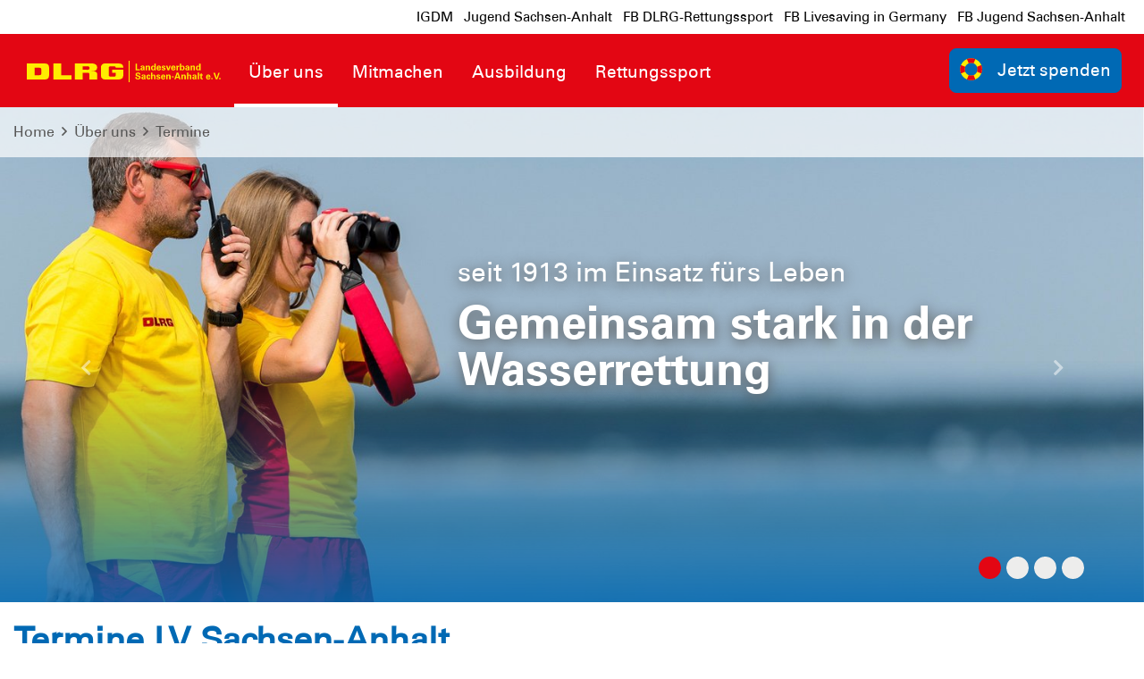

--- FILE ---
content_type: text/html; charset=utf-8
request_url: https://sachsen-anhalt.dlrg.de/index.php?id=461364&L=0
body_size: 14593
content:
<!DOCTYPE html>
<html dir="ltr" lang="de-DE">
<head>

<meta charset="utf-8">
<!-- 
	Design and Development
		Jenko Sternberg Design GmbH
		Siedlerweg 18 / 38173 Apelnstedt
		web: www.jenkosternberg.de / email: info@jsdesign.de
		fon: +49 (0) 5333 94 77-10 / fax: +49 (0) 5333 94 77-44
	
	Development
	    DLRG Arbeitskreis IT
	    Im Niedernfeld 1-3
	    31542 Bad Nenndorf
	    web: dlrg.net / support: hilfe.dlrg.net

	This website is powered by TYPO3 - inspiring people to share!
	TYPO3 is a free open source Content Management Framework initially created by Kasper Skaarhoj and licensed under GNU/GPL.
	TYPO3 is copyright 1998-2026 of Kasper Skaarhoj. Extensions are copyright of their respective owners.
	Information and contribution at https://typo3.org/
-->



<title>Termine | DLRG Landesverband Sachsen-Anhalt e.V.</title>
<meta name="generator" content="TYPO3 CMS" />
<meta name="twitter:card" content="summary" />


<link rel="stylesheet" href="/global/layout/2019/css/stamm.css?1768141705" media="all">
<link rel="stylesheet" href="/typo3temp/assets/css/7015c8c4ac5ff815b57530b221005fc6.css?1697920404" media="all">






<meta name="viewport" content="width=device-width, initial-scale=1.0, maximum-scale=2.0, minimum-scale=1.0, user-scalable=yes" /><!-- Page-ID:461364-->

        
                <link rel="shortcut icon" href="https://api.dlrg.net/logo/v1/stammverband/favicon?size=196&line1=Landesverband&line2=Sachsen-Anhalt+e.V." sizes="196x196">
                <link rel="shortcut icon" href="https://api.dlrg.net/logo/v1/stammverband/favicon?size=32&line1=Landesverband&line2=Sachsen-Anhalt+e.V." sizes="32x32">
                <link rel="shortcut icon" href="https://api.dlrg.net/logo/v1/stammverband/favicon?size=16&line1=Landesverband&line2=Sachsen-Anhalt+e.V." sizes="16x16">
                <link rel="apple-touch-icon" href="https://api.dlrg.net/logo/v1/stammverband/favicon?size=180&line1=Landesverband&line2=Sachsen-Anhalt+e.V." sizes="180x180">
                <link rel="apple-touch-icon" href="https://api.dlrg.net/logo/v1/stammverband/favicon?size=167&line1=Landesverband&line2=Sachsen-Anhalt+e.V." sizes="167x167">
                <link rel="apple-touch-icon" href="https://api.dlrg.net/logo/v1/stammverband/favicon?size=152&line1=Landesverband&line2=Sachsen-Anhalt+e.V." sizes="152x152">
                <meta name="msapplication-square70x70logo" content="https://api.dlrg.net/logo/v1/stammverband/favicon?size=70&line1=Landesverband&line2=Sachsen-Anhalt+e.V.">
                <meta name="msapplication-square150x150logo" content="https://api.dlrg.net/logo/v1/stammverband/favicon?size=150&line1=Landesverband&line2=Sachsen-Anhalt+e.V.">
                <meta name="msapplication-wide310x150logo" content="https://api.dlrg.net/logo/v1/stammverband/favicon?size=310&line1=Landesverband&line2=Sachsen-Anhalt+e.V.">
                <meta name="msapplication-square310x310logo" content="https://api.dlrg.net/logo/v1/stammverband/favicon?size=310&line1=Landesverband&line2=Sachsen-Anhalt+e.V.">
            

        
        <link rel="preload" href="/global/layout/2019/font/dlrg_regular.woff2" as="font" type="font/woff2" crossorigin>
        <link rel="preload" href="/global/layout/2019/font/dlrg_bold.woff2" as="font" type="font/woff2" crossorigin>
        <link rel="preload" href="/global/layout/2019/fontawesome/fa-solid-900.woff2" as="font" type="font/woff2" crossorigin>
        







    
<link rel="canonical" href="/index.php?id=461364&amp;L=0"/>
</head>
<body id="master">




<div class="page"><section class="teaser"><header id="main-header"><div class="metaNav clearfix" id="metamenu"><div class="container"><nav class="navbar navbar-expand-lg float-right"><ul class="navbar-nav mr-auto"><li class="nav-item"><a class="nav-link " href="https://igdm.dlrg.de" target="_blank" rel="noopener noreferrer">
                                        IGDM
                                    </a></li><li class="nav-item"><a class="nav-link " href="/index.php?id=487280&amp;L=0" >
                                        Jugend Sachsen-Anhalt
                                    </a></li><li class="nav-item"><a class="nav-link " href="https://www.facebook.com/DLRGRettungssport" target="_blank" rel="noopener noreferrer">
                                        FB DLRG-Rettungssport
                                    </a></li><li class="nav-item"><a class="nav-link " href="http://www.facebook.com/pages/Lifesaving-in-Germany/133554526669756" target="_blank" rel="noopener noreferrer">
                                        FB Livesaving in Germany
                                    </a></li><li class="nav-item"><a class="nav-link " href="https://www.facebook.com/DLRG-Landesjugend-Sachsen-Anhalt-1517423011838853" target="_blank" rel="noopener noreferrer">
                                        FB Jugend Sachsen-Anhalt
                                    </a></li></ul></nav></div></div><div class="container-fluid"><div class="container mainnav"><nav class="navbar navbar-expand-lg"><a class="navbar-brand" href="/index.php?id=461338&amp;L=0"><img alt="" height="54" src="https://api.dlrg.net/logo/v1/stammverband/svg?line1=Landesverband&amp;line2=Sachsen-Anhalt+e.V." width="auto"></a><button aria-controls="navbarMainMenu" aria-expanded="false" aria-label="Toggle navigation" class="navbar-toggler" data-target="#navbarMainMenu" data-toggle="collapse" type="button"><span class="navbar-toggler-icon"></span></button><div class="collapse navbar-collapse" id="navbarMainMenu"><ul class="navbar-nav mr-auto"><li class="nav-item"><a class="nav-link selected" href="/index.php?id=461360&amp;L=0"  title="Über uns"><p>Über uns</p></a><div class="navhover" style="display: none;"><div class="flex"><div class="subnavleft"><div class="image" style="background-image: url(/global/layout/2019/images/typo3/menu.jpg); background-repeat: no-repeat; background-size: auto 250px; width: 100%; height: 250px;"><div class="subnavTextBox"><span>Informiere dich!</span><p>
            Was die <b>DLRG</b> dir bietet
        </p></div></div><span class="title">Webmaster</span><p><i class="fa fa-envelope mr-2"></i><a class="email" href="#" data-mailto-token="nbjmup+xfcnbtufsAtbditfo.boibmu/emsh/ef" data-mailto-vector="1">
                    webmaster@sachsen-anhalt.dlrg.de
                </a></p></div><ul aria-labelledby="navbarDropdown" class="level2 subnav1"><li class="nav-item"><a class="dropdown-item" href="/index.php?id=464044&amp;L=0"  title="DLRG vor Ort"><p>DLRG vor Ort</p></a></li><li class="nav-item"><a class="dropdown-item" href="/index.php?id=465678&amp;L=0"  title="Präsidium"><p>Präsidium</p></a></li><li class="nav-item"><a class="dropdown-item" href="/index.php?id=464767&amp;L=0"  title="Geschäftsstelle"><p>Geschäftsstelle</p></a></li><li class="nav-item"><a class="dropdown-item" href="/index.php?id=461363&amp;L=0"  title="Neuigkeiten"><p>Neuigkeiten</p></a></li><li class="nav-item"><a class="dropdown-item selected" href="/index.php?id=461364&amp;L=0"  title="Termine"><p>Termine</p></a></li><li class="nav-item"><a class="dropdown-item" href="/index.php?id=464769&amp;L=0"  title="Geschichte"><p>Geschichte</p><span><i class="far fa-plus"></i></span></a><ul aria-labelledby="navbarDropdown" class="level3"><li class="nav-item"><a class="dropdown-item" href="/index.php?id=464780&amp;L=0"  title="Chronik der LV-Tagungen"><p>Chronik der LV-Tagungen</p></a></li><li class="nav-item"><a class="dropdown-item" href="/index.php?id=501379&amp;L=0"  title="Bundespräsident zu Besuch"><p>Bundespräsident zu Besuch</p></a></li><li class="nav-item"><a class="dropdown-item" href="/index.php?id=464778&amp;L=0"  title="SAT 2017"><p>SAT 2017</p></a></li><li class="nav-item"><a class="dropdown-item" href="/index.php?id=464777&amp;L=0"  title="SAT 2016"><p>SAT 2016</p></a></li><li class="nav-item"><a class="dropdown-item" href="/index.php?id=464776&amp;L=0"  title="SAT 2015"><p>SAT 2015</p></a></li><li class="nav-item"><a class="dropdown-item" href="/index.php?id=464775&amp;L=0"  title="Bundesverdienstkreuz für Peter Fehse"><p>Bundesverdienstkreuz für Peter Fehse</p></a></li><li class="nav-item"><a class="dropdown-item" href="/index.php?id=464774&amp;L=0"  title="Als Ertrinken noch &quot;keine Seltenheit&quot; war"><p>Als Ertrinken noch &quot;keine Seltenheit&quot; war</p></a></li><li class="nav-item"><a class="dropdown-item" href="/index.php?id=464773&amp;L=0"  title="Bootskorso &quot;Rettet unsere Bäder&quot;"><p>Bootskorso &quot;Rettet unsere Bäder&quot;</p></a></li><li class="nav-item"><a class="dropdown-item" href="/index.php?id=464772&amp;L=0"  title="Hochwasserforum 2013"><p>Hochwasserforum 2013</p></a></li><li class="nav-item"><a class="dropdown-item" href="/index.php?id=464771&amp;L=0"  title="Innenminister besucht Landesverband"><p>Innenminister besucht Landesverband</p></a></li><li class="nav-item"><a class="dropdown-item" href="/index.php?id=464770&amp;L=0"  title="Ehrungsveranstaltung"><p>Ehrungsveranstaltung</p></a></li></ul></li><li class="nav-item"><a class="dropdown-item" href="/index.php?id=462831&amp;L=0"  title="Downloads"><p>Downloads</p></a></li><li class="nav-item"><a class="dropdown-item" href="/index.php?id=531350&amp;L=0"  title="Lebensretter-Hymne"><p>Lebensretter-Hymne</p></a></li></ul></div></div></li><li class="nav-item"><a class="nav-link" href="/index.php?id=461347&amp;L=0"  title="Mitmachen"><p>Mitmachen</p></a><div class="navhover" style="display: none;"><div class="flex"><div class="subnavleft"><div class="image" style="background-image: url(/global/layout/2019/images/typo3/menu.jpg); background-repeat: no-repeat; background-size: auto 250px; width: 100%; height: 250px;"><div class="subnavTextBox"><span>Informiere dich!</span><p>
            Was die <b>DLRG</b> dir bietet
        </p></div></div><span class="title">Webmaster</span><p><i class="fa fa-envelope mr-2"></i><a class="email" href="#" data-mailto-token="nbjmup+xfcnbtufsAtbditfo.boibmu/emsh/ef" data-mailto-vector="1">
                    webmaster@sachsen-anhalt.dlrg.de
                </a></p></div><ul aria-labelledby="navbarDropdown" class="level2 subnav1"><li class="nav-item"><a class="dropdown-item" href="/index.php?id=461348&amp;L=0"  title="Mitglied werden"><p>Mitglied werden</p></a></li><li class="nav-item"><a class="dropdown-item" href="/index.php?id=487280&amp;L=0"  title="Jugend"><p>Jugend</p><span><i class="far fa-plus"></i></span></a><ul aria-labelledby="navbarDropdown" class="level3"><li class="nav-item"><a class="dropdown-item" href="/index.php?id=487297&amp;L=0"  title="Über uns"><p>Über uns</p></a></li><li class="nav-item"><a class="dropdown-item" href="/index.php?id=487296&amp;L=0"  title="Termine"><p>Termine</p></a></li><li class="nav-item"><a class="dropdown-item" href="/index.php?id=487281&amp;L=0"  title="News"><p>News</p></a></li></ul></li><li class="nav-item"><a class="dropdown-item" href="/index.php?id=461352&amp;L=0"  title="Wasserrettungsdienst"><p>Wasserrettungsdienst</p><span><i class="far fa-plus"></i></span></a><ul aria-labelledby="navbarDropdown" class="level3"><li class="nav-item"><a class="dropdown-item" href="/index.php?id=487931&amp;L=0"  title="Wasserqualität"><p>Wasserqualität</p></a></li><li class="nav-item"><a class="dropdown-item" href="/index.php?id=487933&amp;L=0"  title="Sicherheit in Bädern"><p>Sicherheit in Bädern</p></a></li></ul></li><li class="nav-item"><a class="dropdown-item" href="/index.php?id=465744&amp;L=0"  title="Bootsdienst"><p>Bootsdienst</p><span><i class="far fa-plus"></i></span></a><ul aria-labelledby="navbarDropdown" class="level3"><li class="nav-item"><a class="dropdown-item" href="/index.php?id=523885&amp;L=0"  title="Ausbildungslager Geiseltalsee 2023"><p>Ausbildungslager Geiseltalsee 2023</p></a></li><li class="nav-item"><a class="dropdown-item" href="/index.php?id=465746&amp;L=0"  title="Ausbildungslager Arendsee"><p>Ausbildungslager Arendsee</p></a></li><li class="nav-item"><a class="dropdown-item" href="/index.php?id=465745&amp;L=0"  title="Links zum Schifffahrtsrecht"><p>Links zum Schifffahrtsrecht</p></a></li></ul></li><li class="nav-item"><a class="dropdown-item" href="/index.php?id=465725&amp;L=0"  title="Tauchen"><p>Tauchen</p><span><i class="far fa-plus"></i></span></a><ul aria-labelledby="navbarDropdown" class="level3"><li class="nav-item"><a class="dropdown-item" href="/index.php?id=465734&amp;L=0"  title="Taucherlager Arendsee"><p>Taucherlager Arendsee</p></a></li><li class="nav-item"><a class="dropdown-item" href="/index.php?id=465731&amp;L=0"  title="Übung in Wittenberg"><p>Übung in Wittenberg</p></a></li><li class="nav-item"><a class="dropdown-item" href="/index.php?id=465730&amp;L=0"  title="ET-Ausbildung"><p>ET-Ausbildung</p></a></li><li class="nav-item"><a class="dropdown-item" href="/index.php?id=465729&amp;L=0"  title="Eisbaden in Ferchland"><p>Eisbaden in Ferchland</p></a></li><li class="nav-item"><a class="dropdown-item" href="/index.php?id=465728&amp;L=0"  title="Tauchturm Berlin"><p>Tauchturm Berlin</p></a></li><li class="nav-item"><a class="dropdown-item" href="/index.php?id=465727&amp;L=0"  title="Strömungstauchen in der Elbe"><p>Strömungstauchen in der Elbe</p></a></li><li class="nav-item"><a class="dropdown-item" href="/index.php?id=465726&amp;L=0"  title="Mit der Strömung auf Tuchfühlung"><p>Mit der Strömung auf Tuchfühlung</p></a></li></ul></li><li class="nav-item"><a class="dropdown-item" href="/index.php?id=465756&amp;L=0"  title="Strömungsrettung"><p>Strömungsrettung</p><span><i class="far fa-plus"></i></span></a><ul aria-labelledby="navbarDropdown" class="level3"><li class="nav-item"><a class="dropdown-item" href="/index.php?id=465760&amp;L=0"  title="Strömungsretter 10/2015"><p>Strömungsretter 10/2015</p></a></li><li class="nav-item"><a class="dropdown-item" href="/index.php?id=465759&amp;L=0"  title="Strömungsretter 04/2015"><p>Strömungsretter 04/2015</p></a></li><li class="nav-item"><a class="dropdown-item" href="/index.php?id=465757&amp;L=0"  title="Strömungsretter 04/2011"><p>Strömungsretter 04/2011</p></a></li></ul></li><li class="nav-item"><a class="dropdown-item" href="/index.php?id=461356&amp;L=0"  title="Katastrophenschutz"><p>Katastrophenschutz</p><span><i class="far fa-plus"></i></span></a><ul aria-labelledby="navbarDropdown" class="level3"><li class="nav-item"><a class="dropdown-item" href="/index.php?id=461983&amp;L=0"  title="Übung Saale-Elster-Talbrücke 2015"><p>Übung Saale-Elster-Talbrücke 2015</p></a></li><li class="nav-item"><a class="dropdown-item" href="/index.php?id=487925&amp;L=0"  title="Hochwasser 2013"><p>Hochwasser 2013</p></a></li><li class="nav-item"><a class="dropdown-item" href="/index.php?id=461984&amp;L=0"  title="Sanitätsausbildung 2012"><p>Sanitätsausbildung 2012</p></a></li><li class="nav-item"><a class="dropdown-item" href="/index.php?id=461985&amp;L=0"  title="Hochwasser Jan. 2011"><p>Hochwasser Jan. 2011</p></a></li><li class="nav-item"><a class="dropdown-item" href="/index.php?id=461986&amp;L=0"  title="Übung Dahlener Kiessee"><p>Übung Dahlener Kiessee</p></a></li><li class="nav-item"><a class="dropdown-item" href="/index.php?id=461988&amp;L=0"  title="Übung am Hufeisensee"><p>Übung am Hufeisensee</p></a></li><li class="nav-item"><a class="dropdown-item" href="/index.php?id=461989&amp;L=0"  title="KatS-Tagung"><p>KatS-Tagung</p></a></li><li class="nav-item"><a class="dropdown-item" href="/index.php?id=461990&amp;L=0"  title="Ehrung"><p>Ehrung</p></a></li></ul></li><li class="nav-item"><a class="dropdown-item" href="/index.php?id=465761&amp;L=0"  title="Einsätze im Landesverband"><p>Einsätze im Landesverband</p><span><i class="far fa-plus"></i></span></a><ul aria-labelledby="navbarDropdown" class="level3"><li class="nav-item"><a class="dropdown-item" href="/index.php?id=465769&amp;L=0"  title="1. Aktionstag des Bevölkerungsschutzes"><p>1. Aktionstag des Bevölkerungsschutzes</p></a></li><li class="nav-item"><a class="dropdown-item" href="/index.php?id=465768&amp;L=0"  title="Ankunft Flüchtlingsschiff"><p>Ankunft Flüchtlingsschiff</p></a></li><li class="nav-item"><a class="dropdown-item" href="/index.php?id=465767&amp;L=0"  title="Absicherung Kirchentag 2017 in Wittenberg"><p>Absicherung Kirchentag 2017 in Wittenberg</p></a></li><li class="nav-item"><a class="dropdown-item" href="/index.php?id=465764&amp;L=0"  title="Einsatz Nachterstedt"><p>Einsatz Nachterstedt</p></a></li><li class="nav-item"><a class="dropdown-item" href="/index.php?id=465763&amp;L=0"  title="Panzer-Einsatz"><p>Panzer-Einsatz</p></a></li><li class="nav-item"><a class="dropdown-item" href="/index.php?id=465762&amp;L=0"  title="Arneburg"><p>Arneburg</p></a></li></ul></li></ul></div></div></li><li class="nav-item"><a class="nav-link" href="/index.php?id=461339&amp;L=0"  title="Ausbildung"><p>Ausbildung</p></a><div class="navhover" style="display: none;"><div class="flex"><div class="subnavleft"><div class="image" style="background-image: url(/global/layout/2019/images/typo3/menu.jpg); background-repeat: no-repeat; background-size: auto 250px; width: 100%; height: 250px;"><div class="subnavTextBox"><span>Informiere dich!</span><p>
            Was die <b>DLRG</b> dir bietet
        </p></div></div><span class="title">Webmaster</span><p><i class="fa fa-envelope mr-2"></i><a class="email" href="#" data-mailto-token="nbjmup+xfcnbtufsAtbditfo.boibmu/emsh/ef" data-mailto-vector="1">
                    webmaster@sachsen-anhalt.dlrg.de
                </a></p></div><ul aria-labelledby="navbarDropdown" class="level2 subnav1"><li class="nav-item"><a class="dropdown-item" href="/index.php?id=461340&amp;L=0"  title="Veranstaltungen der IGDM"><p>Veranstaltungen der IGDM</p><span><i class="far fa-plus"></i></span></a><ul aria-labelledby="navbarDropdown" class="level3"><li class="nav-item"><a class="dropdown-item" href="https://igmd.dlrg.de/veranstaltungsportal-mitteldeutschland/teilnahmebedingungen/" target="_blank" rel="noopener noreferrer" title="Teilnahmebedingungen der IGDM"><p>Teilnahmebedingungen der IGDM</p></a></li></ul></li><li class="nav-item"><a class="dropdown-item" href="/index.php?id=481936&amp;L=0"  title="Aktuelles Ausbildung allgemein"><p>Aktuelles Ausbildung allgemein</p></a></li><li class="nav-item"><a class="dropdown-item" href="/index.php?id=481939&amp;L=0"  title="Aktuelles Erste-Hilfe-Ausbildung"><p>Aktuelles Erste-Hilfe-Ausbildung</p><span><i class="far fa-plus"></i></span></a><ul aria-labelledby="navbarDropdown" class="level3"><li class="nav-item"><a class="dropdown-item" href="/index.php?id=498971&amp;L=0"  title="Fortbildungsfrist für Ersthelfende"><p>Fortbildungsfrist für Ersthelfende</p></a></li><li class="nav-item"><a class="dropdown-item" href="/index.php?id=481944&amp;L=0"  title="EH-Ausbilder-Ausbildung"><p>EH-Ausbilder-Ausbildung</p></a></li><li class="nav-item"><a class="dropdown-item" href="/index.php?id=481943&amp;L=0"  title="Fortbildung EH-Ausbilder"><p>Fortbildung EH-Ausbilder</p></a></li><li class="nav-item"><a class="dropdown-item" href="/index.php?id=481942&amp;L=0"  title="Landesausbilder EH"><p>Landesausbilder EH</p></a></li><li class="nav-item"><a class="dropdown-item" href="/index.php?id=481941&amp;L=0"  title="Angebot für Sportverbände"><p>Angebot für Sportverbände</p></a></li><li class="nav-item"><a class="dropdown-item" href="/index.php?id=481940&amp;L=0"  title="AED-Schulung"><p>AED-Schulung</p></a></li></ul></li><li class="nav-item"><a class="dropdown-item" href="/index.php?id=481937&amp;L=0"  title="Lehrgänge"><p>Lehrgänge</p></a></li><li class="nav-item"><a class="dropdown-item" href="/index.php?id=490859&amp;L=0"  title="Lizenzen"><p>Lizenzen</p></a></li><li class="nav-item"><a class="dropdown-item" href="/index.php?id=461342&amp;L=0"  title="Schwimmausbildung"><p>Schwimmausbildung</p></a></li><li class="nav-item"><a class="dropdown-item" href="/index.php?id=461343&amp;L=0"  title="Rettungsschwimmausbildung"><p>Rettungsschwimmausbildung</p></a></li><li class="nav-item"><a class="dropdown-item" href="/index.php?id=491971&amp;L=0"  title="Ausbildungsvorschriften"><p>Ausbildungsvorschriften</p></a></li><li class="nav-item"><a class="dropdown-item" href="/index.php?id=510457&amp;L=0"  title="Ausbildungswege Ausbilder S/RS"><p>Ausbildungswege Ausbilder S/RS</p></a></li><li class="nav-item"><a class="dropdown-item" href="/index.php?id=461344&amp;L=0"  title="Baderegeln und Eisregeln"><p>Baderegeln und Eisregeln</p></a></li><li class="nav-item"><a class="dropdown-item" href="/index.php?id=498833&amp;L=0"  title="DLRG/NIVEA-Kindergartentag"><p>DLRG/NIVEA-Kindergartentag</p></a></li></ul></div></div></li><li class="nav-item"><a class="nav-link" href="/index.php?id=465092&amp;L=0"  title="Rettungssport"><p>Rettungssport</p></a><div class="navhover" style="display: none;"><div class="flex"><div class="subnavleft"><div class="image" style="background-image: url(/global/layout/2019/images/typo3/menu.jpg); background-repeat: no-repeat; background-size: auto 250px; width: 100%; height: 250px;"><div class="subnavTextBox"><span>Informiere dich!</span><p>
            Was die <b>DLRG</b> dir bietet
        </p></div></div><span class="title">Webmaster</span><p><i class="fa fa-envelope mr-2"></i><a class="email" href="#" data-mailto-token="nbjmup+xfcnbtufsAtbditfo.boibmu/emsh/ef" data-mailto-vector="1">
                    webmaster@sachsen-anhalt.dlrg.de
                </a></p></div><ul aria-labelledby="navbarDropdown" class="level2 subnav1"><li class="nav-item"><a class="dropdown-item" href="/index.php?id=465093&amp;L=0"  title="Copa de Roses"><p>Copa de Roses</p><span><i class="far fa-plus"></i></span></a><ul aria-labelledby="navbarDropdown" class="level3"><li class="nav-item"><a class="dropdown-item" href="/index.php?id=503555&amp;L=0"  title="Anmeldung"><p>Anmeldung</p></a></li><li class="nav-item"><a class="dropdown-item" href="/index.php?id=537316&amp;L=0"  title="Copa de Roses 2026"><p>Copa de Roses 2026</p></a></li><li class="nav-item"><a class="dropdown-item" href="/index.php?id=531151&amp;L=0"  title="Copa de Roses 2025"><p>Copa de Roses 2025</p></a></li><li class="nav-item"><a class="dropdown-item" href="/index.php?id=523091&amp;L=0"  title="Copa de Roses 2024"><p>Copa de Roses 2024</p></a></li><li class="nav-item"><a class="dropdown-item" href="/index.php?id=511317&amp;L=0"  title="Copa de Roses 2023"><p>Copa de Roses 2023</p></a></li><li class="nav-item"><a class="dropdown-item" href="/index.php?id=498789&amp;L=0"  title="Copa de Roses 2022"><p>Copa de Roses 2022</p></a></li><li class="nav-item"><a class="dropdown-item" href="/index.php?id=465104&amp;L=0"  title="Copa de Roses 2021"><p>Copa de Roses 2021</p></a></li><li class="nav-item"><a class="dropdown-item" href="/index.php?id=465103&amp;L=0"  title="Copa de Roses 2020"><p>Copa de Roses 2020</p></a></li><li class="nav-item"><a class="dropdown-item" href="/index.php?id=465102&amp;L=0"  title="Copa de Roses 2019"><p>Copa de Roses 2019</p></a></li><li class="nav-item"><a class="dropdown-item" href="/index.php?id=465101&amp;L=0"  title="Copa de Roses 2018"><p>Copa de Roses 2018</p></a></li><li class="nav-item"><a class="dropdown-item" href="/index.php?id=465100&amp;L=0"  title="Copa de Roses 2017"><p>Copa de Roses 2017</p></a></li><li class="nav-item"><a class="dropdown-item" href="/index.php?id=465099&amp;L=0"  title="Copa de Roses 2016"><p>Copa de Roses 2016</p></a></li><li class="nav-item"><a class="dropdown-item" href="/index.php?id=465098&amp;L=0"  title="Copa de Roses 2015"><p>Copa de Roses 2015</p></a></li><li class="nav-item"><a class="dropdown-item" href="/index.php?id=465097&amp;L=0"  title="Copa de Roses 2014"><p>Copa de Roses 2014</p></a></li><li class="nav-item"><a class="dropdown-item" href="/index.php?id=465096&amp;L=0"  title="Copa de Roses 2013"><p>Copa de Roses 2013</p></a></li><li class="nav-item"><a class="dropdown-item" href="/index.php?id=465095&amp;L=0"  title="Copa de Roses 2012"><p>Copa de Roses 2012</p></a></li><li class="nav-item"><a class="dropdown-item" href="/index.php?id=465094&amp;L=0"  title="Trainingslager 2010"><p>Trainingslager 2010</p></a></li></ul></li><li class="nav-item"><a class="dropdown-item" href="/index.php?id=465208&amp;L=0"  title="Freigewässer-LM"><p>Freigewässer-LM</p><span><i class="far fa-plus"></i></span></a><ul aria-labelledby="navbarDropdown" class="level3"><li class="nav-item"><a class="dropdown-item" href="/index.php?id=536738&amp;L=0"  title="LM2025"><p>LM2025</p></a></li><li class="nav-item"><a class="dropdown-item" href="/index.php?id=528185&amp;L=0"  title="LM2024"><p>LM2024</p></a></li><li class="nav-item"><a class="dropdown-item" href="/index.php?id=518873&amp;L=0"  title="LM2023"><p>LM2023</p></a></li><li class="nav-item"><a class="dropdown-item" href="/index.php?id=509503&amp;L=0"  title="LM2022"><p>LM2022</p></a></li><li class="nav-item"><a class="dropdown-item" href="/index.php?id=465238&amp;L=0"  title="LM2020"><p>LM2020</p></a></li><li class="nav-item"><a class="dropdown-item" href="/index.php?id=465222&amp;L=0"  title="LM2019"><p>LM2019</p></a></li><li class="nav-item"><a class="dropdown-item" href="/index.php?id=465221&amp;L=0"  title="LM2018"><p>LM2018</p></a></li><li class="nav-item"><a class="dropdown-item" href="/index.php?id=465220&amp;L=0"  title="LM2017"><p>LM2017</p></a></li><li class="nav-item"><a class="dropdown-item" href="/index.php?id=465219&amp;L=0"  title="LM2016"><p>LM2016</p></a></li><li class="nav-item"><a class="dropdown-item" href="/index.php?id=465218&amp;L=0"  title="LM2015"><p>LM2015</p></a></li><li class="nav-item"><a class="dropdown-item" href="/index.php?id=465217&amp;L=0"  title="LM2014"><p>LM2014</p></a></li><li class="nav-item"><a class="dropdown-item" href="/index.php?id=465216&amp;L=0"  title="LM2013"><p>LM2013</p></a></li><li class="nav-item"><a class="dropdown-item" href="/index.php?id=465215&amp;L=0"  title="LM2012"><p>LM2012</p></a></li><li class="nav-item"><a class="dropdown-item" href="/index.php?id=465214&amp;L=0"  title="LM2011"><p>LM2011</p></a></li><li class="nav-item"><a class="dropdown-item" href="/index.php?id=465213&amp;L=0"  title="LM2010"><p>LM2010</p></a></li><li class="nav-item"><a class="dropdown-item" href="/index.php?id=465212&amp;L=0"  title="LM2009"><p>LM2009</p></a></li><li class="nav-item"><a class="dropdown-item" href="/index.php?id=465211&amp;L=0"  title="LM2008"><p>LM2008</p></a></li><li class="nav-item"><a class="dropdown-item" href="/index.php?id=465210&amp;L=0"  title="LM2007"><p>LM2007</p></a></li><li class="nav-item"><a class="dropdown-item" href="/index.php?id=465209&amp;L=0"  title="LM2006"><p>LM2006</p></a></li></ul></li><li class="nav-item"><a class="dropdown-item" href="/index.php?id=465531&amp;L=0"  title="Landesmeisterschaften"><p>Landesmeisterschaften</p><span><i class="far fa-plus"></i></span></a><ul aria-labelledby="navbarDropdown" class="level3"><li class="nav-item"><a class="dropdown-item" href="/index.php?id=534357&amp;L=0"  title="LM2025 (MDRM)"><p>LM2025 (MDRM)</p></a></li><li class="nav-item"><a class="dropdown-item" href="/index.php?id=527628&amp;L=0"  title="LM2024 (MDRM)"><p>LM2024 (MDRM)</p></a></li><li class="nav-item"><a class="dropdown-item" href="/index.php?id=515889&amp;L=0"  title="LM2023 (MDRM)"><p>LM2023 (MDRM)</p></a></li><li class="nav-item"><a class="dropdown-item" href="/index.php?id=506609&amp;L=0"  title="LM2022 (MDRM)"><p>LM2022 (MDRM)</p></a></li><li class="nav-item"><a class="dropdown-item" href="/index.php?id=495205&amp;L=0"  title="LM2021 (EM-Quali)"><p>LM2021 (EM-Quali)</p></a></li><li class="nav-item"><a class="dropdown-item" href="/index.php?id=465546&amp;L=0"  title="LM2020"><p>LM2020</p></a></li><li class="nav-item"><a class="dropdown-item" href="/index.php?id=465545&amp;L=0"  title="LM2019"><p>LM2019</p></a></li><li class="nav-item"><a class="dropdown-item" href="/index.php?id=465544&amp;L=0"  title="LM2018"><p>LM2018</p></a></li><li class="nav-item"><a class="dropdown-item" href="/index.php?id=465543&amp;L=0"  title="LM2017"><p>LM2017</p></a></li><li class="nav-item"><a class="dropdown-item" href="/index.php?id=465542&amp;L=0"  title="LM2016"><p>LM2016</p></a></li><li class="nav-item"><a class="dropdown-item" href="/index.php?id=465541&amp;L=0"  title="LM2015"><p>LM2015</p></a></li><li class="nav-item"><a class="dropdown-item" href="/index.php?id=465540&amp;L=0"  title="LM2014"><p>LM2014</p></a></li><li class="nav-item"><a class="dropdown-item" href="/index.php?id=465539&amp;L=0"  title="LM2013"><p>LM2013</p></a></li><li class="nav-item"><a class="dropdown-item" href="/index.php?id=465538&amp;L=0"  title="LM2012"><p>LM2012</p></a></li><li class="nav-item"><a class="dropdown-item" href="/index.php?id=465537&amp;L=0"  title="LM2011"><p>LM2011</p></a></li><li class="nav-item"><a class="dropdown-item" href="/index.php?id=465536&amp;L=0"  title="LM2010"><p>LM2010</p></a></li><li class="nav-item"><a class="dropdown-item" href="/index.php?id=465535&amp;L=0"  title="LM2009"><p>LM2009</p></a></li><li class="nav-item"><a class="dropdown-item" href="/index.php?id=465534&amp;L=0"  title="LM2008"><p>LM2008</p></a></li><li class="nav-item"><a class="dropdown-item" href="/index.php?id=465533&amp;L=0"  title="LM2007"><p>LM2007</p></a></li><li class="nav-item"><a class="dropdown-item" href="/index.php?id=465532&amp;L=0"  title="LM2006"><p>LM2006</p></a></li></ul></li><li class="nav-item"><a class="dropdown-item" href="/index.php?id=518874&amp;L=0"  title="Landesjugendspiele"><p>Landesjugendspiele</p><span><i class="far fa-plus"></i></span></a><ul aria-labelledby="navbarDropdown" class="level3"><li class="nav-item"><a class="dropdown-item" href="/index.php?id=518875&amp;L=0"  title="LJS_2023"><p>LJS_2023</p></a></li></ul></li><li class="nav-item"><a class="dropdown-item" href="/index.php?id=465664&amp;L=0"  title="Präsidentenpokal"><p>Präsidentenpokal</p><span><i class="far fa-plus"></i></span></a><ul aria-labelledby="navbarDropdown" class="level3"><li class="nav-item"><a class="dropdown-item" href="/index.php?id=540043&amp;L=0"  title="Präsidentenpokal 2025"><p>Präsidentenpokal 2025</p></a></li><li class="nav-item"><a class="dropdown-item" href="/index.php?id=531577&amp;L=0"  title="Präsidentenpokal 2024"><p>Präsidentenpokal 2024</p></a></li><li class="nav-item"><a class="dropdown-item" href="/index.php?id=523396&amp;L=0"  title="Präsidentenpokal 2023"><p>Präsidentenpokal 2023</p></a></li><li class="nav-item"><a class="dropdown-item" href="/index.php?id=513239&amp;L=0"  title="Präsidentenpokal 2022"><p>Präsidentenpokal 2022</p></a></li><li class="nav-item"><a class="dropdown-item" href="/index.php?id=465675&amp;L=0"  title="Präsidentenpokal 2019"><p>Präsidentenpokal 2019</p></a></li><li class="nav-item"><a class="dropdown-item" href="/index.php?id=465674&amp;L=0"  title="Präsidentenpokal 2018"><p>Präsidentenpokal 2018</p></a></li><li class="nav-item"><a class="dropdown-item" href="/index.php?id=465673&amp;L=0"  title="Präsidentenpokal 2017"><p>Präsidentenpokal 2017</p></a></li><li class="nav-item"><a class="dropdown-item" href="/index.php?id=465672&amp;L=0"  title="Präsidentenpokal 2016"><p>Präsidentenpokal 2016</p></a></li><li class="nav-item"><a class="dropdown-item" href="/index.php?id=465671&amp;L=0"  title="Präsidentenpokal 2015"><p>Präsidentenpokal 2015</p></a></li><li class="nav-item"><a class="dropdown-item" href="/index.php?id=465670&amp;L=0"  title="Präsidentenpokal 2014"><p>Präsidentenpokal 2014</p></a></li><li class="nav-item"><a class="dropdown-item" href="/index.php?id=465669&amp;L=0"  title="Präsidentenpokal 2013"><p>Präsidentenpokal 2013</p></a></li><li class="nav-item"><a class="dropdown-item" href="/index.php?id=465668&amp;L=0"  title="Präsidentenpokal 2012"><p>Präsidentenpokal 2012</p></a></li><li class="nav-item"><a class="dropdown-item" href="/index.php?id=465667&amp;L=0"  title="Präsidentenpokal 2011"><p>Präsidentenpokal 2011</p></a></li><li class="nav-item"><a class="dropdown-item" href="/index.php?id=465666&amp;L=0"  title="Präsidentenpokal 2010"><p>Präsidentenpokal 2010</p></a></li><li class="nav-item"><a class="dropdown-item" href="/index.php?id=465665&amp;L=0"  title="Präsidentenpokal 2006"><p>Präsidentenpokal 2006</p></a></li></ul></li><li class="nav-item"><a class="dropdown-item" href="/index.php?id=465548&amp;L=0"  title="Salzpokal"><p>Salzpokal</p><span><i class="far fa-plus"></i></span></a><ul aria-labelledby="navbarDropdown" class="level3"><li class="nav-item"><a class="dropdown-item" href="/index.php?id=538743&amp;L=0"  title="SP2025"><p>SP2025</p></a></li><li class="nav-item"><a class="dropdown-item" href="/index.php?id=531016&amp;L=0"  title="SP2024"><p>SP2024</p></a></li><li class="nav-item"><a class="dropdown-item" href="/index.php?id=522184&amp;L=0"  title="SP2023"><p>SP2023</p></a></li><li class="nav-item"><a class="dropdown-item" href="/index.php?id=465560&amp;L=0"  title="SP2019"><p>SP2019</p></a></li><li class="nav-item"><a class="dropdown-item" href="/index.php?id=465559&amp;L=0"  title="SP2018"><p>SP2018</p></a></li><li class="nav-item"><a class="dropdown-item" href="/index.php?id=465558&amp;L=0"  title="SP2017"><p>SP2017</p></a></li><li class="nav-item"><a class="dropdown-item" href="/index.php?id=465557&amp;L=0"  title="SP2016"><p>SP2016</p></a></li><li class="nav-item"><a class="dropdown-item" href="/index.php?id=465556&amp;L=0"  title="SP2015"><p>SP2015</p></a></li><li class="nav-item"><a class="dropdown-item" href="/index.php?id=465555&amp;L=0"  title="SP2014"><p>SP2014</p></a></li><li class="nav-item"><a class="dropdown-item" href="/index.php?id=465554&amp;L=0"  title="SP2013"><p>SP2013</p></a></li><li class="nav-item"><a class="dropdown-item" href="/index.php?id=465553&amp;L=0"  title="SP2012"><p>SP2012</p></a></li><li class="nav-item"><a class="dropdown-item" href="/index.php?id=465552&amp;L=0"  title="SP2009"><p>SP2009</p></a></li><li class="nav-item"><a class="dropdown-item" href="/index.php?id=465551&amp;L=0"  title="SP2008"><p>SP2008</p></a></li><li class="nav-item"><a class="dropdown-item" href="/index.php?id=465550&amp;L=0"  title="SP2007"><p>SP2007</p></a></li><li class="nav-item"><a class="dropdown-item" href="/index.php?id=465549&amp;L=0"  title="SP2006"><p>SP2006</p></a></li></ul></li><li class="nav-item"><a class="dropdown-item" href="/index.php?id=465561&amp;L=0"  title="CISM"><p>CISM</p><span><i class="far fa-plus"></i></span></a><ul aria-labelledby="navbarDropdown" class="level3"><li class="nav-item"><a class="dropdown-item" href="/index.php?id=465564&amp;L=0"  title="CISM 2016"><p>CISM 2016</p></a></li><li class="nav-item"><a class="dropdown-item" href="/index.php?id=465563&amp;L=0"  title="CISM 2014"><p>CISM 2014</p></a></li><li class="nav-item"><a class="dropdown-item" href="/index.php?id=465562&amp;L=0"  title="CISM 2010"><p>CISM 2010</p></a></li></ul></li><li class="nav-item"><a class="dropdown-item" href="/index.php?id=465565&amp;L=0"  title="Deutschlandpokal"><p>Deutschlandpokal</p><span><i class="far fa-plus"></i></span></a><ul aria-labelledby="navbarDropdown" class="level3"><li class="nav-item"><a class="dropdown-item" href="/index.php?id=540705&amp;L=0"  title="DP 2025"><p>DP 2025</p></a></li><li class="nav-item"><a class="dropdown-item" href="/index.php?id=533017&amp;L=0"  title="DP 2024"><p>DP 2024</p></a></li><li class="nav-item"><a class="dropdown-item" href="/index.php?id=513238&amp;L=0"  title="DP 2022"><p>DP 2022</p></a></li><li class="nav-item"><a class="dropdown-item" href="/index.php?id=465573&amp;L=0"  title="DP 2017"><p>DP 2017</p></a></li><li class="nav-item"><a class="dropdown-item" href="/index.php?id=465572&amp;L=0"  title="DP 2016"><p>DP 2016</p></a></li><li class="nav-item"><a class="dropdown-item" href="/index.php?id=465571&amp;L=0"  title="DP 2015"><p>DP 2015</p></a></li><li class="nav-item"><a class="dropdown-item" href="/index.php?id=465570&amp;L=0"  title="DP 2014"><p>DP 2014</p></a></li><li class="nav-item"><a class="dropdown-item" href="/index.php?id=465569&amp;L=0"  title="DP 2013"><p>DP 2013</p></a></li><li class="nav-item"><a class="dropdown-item" href="/index.php?id=465568&amp;L=0"  title="DP 2011"><p>DP 2011</p></a></li><li class="nav-item"><a class="dropdown-item" href="/index.php?id=465567&amp;L=0"  title="DP 2010"><p>DP 2010</p></a></li><li class="nav-item"><a class="dropdown-item" href="/index.php?id=465566&amp;L=0"  title="DP 2004"><p>DP 2004</p></a></li></ul></li><li class="nav-item"><a class="dropdown-item" href="/index.php?id=465574&amp;L=0"  title="DLRG-Cup"><p>DLRG-Cup</p><span><i class="far fa-plus"></i></span></a><ul aria-labelledby="navbarDropdown" class="level3"><li class="nav-item"><a class="dropdown-item" href="/index.php?id=529920&amp;L=0"  title="DLRG-Cup 2024"><p>DLRG-Cup 2024</p></a></li><li class="nav-item"><a class="dropdown-item" href="/index.php?id=465581&amp;L=0"  title="DLRG-Cup 2017"><p>DLRG-Cup 2017</p></a></li><li class="nav-item"><a class="dropdown-item" href="/index.php?id=465580&amp;L=0"  title="DLRG-Cup 2014"><p>DLRG-Cup 2014</p></a></li><li class="nav-item"><a class="dropdown-item" href="/index.php?id=465579&amp;L=0"  title="DLRG-Cup 2013"><p>DLRG-Cup 2013</p></a></li><li class="nav-item"><a class="dropdown-item" href="/index.php?id=465578&amp;L=0"  title="DLRG-Cup 2012"><p>DLRG-Cup 2012</p></a></li><li class="nav-item"><a class="dropdown-item" href="/index.php?id=465577&amp;L=0"  title="DLRG-Cup 2011"><p>DLRG-Cup 2011</p></a></li><li class="nav-item"><a class="dropdown-item" href="/index.php?id=465576&amp;L=0"  title="DLRG-Cup 2010"><p>DLRG-Cup 2010</p></a></li><li class="nav-item"><a class="dropdown-item" href="/index.php?id=465575&amp;L=0"  title="DLRG-Cup 2009"><p>DLRG-Cup 2009</p></a></li></ul></li><li class="nav-item"><a class="dropdown-item" href="/index.php?id=465582&amp;L=0"  title="DLRG-Trophy"><p>DLRG-Trophy</p><span><i class="far fa-plus"></i></span></a><ul aria-labelledby="navbarDropdown" class="level3"><li class="nav-item"><a class="dropdown-item" href="/index.php?id=529344&amp;L=0"  title="DLRG-Trophy 2024"><p>DLRG-Trophy 2024</p></a></li><li class="nav-item"><a class="dropdown-item" href="/index.php?id=520576&amp;L=0"  title="DLRG-Trophy 2023"><p>DLRG-Trophy 2023</p></a></li><li class="nav-item"><a class="dropdown-item" href="/index.php?id=511695&amp;L=0"  title="DLRG-Trophy 2022"><p>DLRG-Trophy 2022</p></a></li><li class="nav-item"><a class="dropdown-item" href="/index.php?id=465586&amp;L=0"  title="DLRG-Trophy 2014"><p>DLRG-Trophy 2014</p></a></li><li class="nav-item"><a class="dropdown-item" href="/index.php?id=465585&amp;L=0"  title="DLRG-Trophy 2013"><p>DLRG-Trophy 2013</p></a></li><li class="nav-item"><a class="dropdown-item" href="/index.php?id=465584&amp;L=0"  title="DLRG-Trophy 2011"><p>DLRG-Trophy 2011</p></a></li><li class="nav-item"><a class="dropdown-item" href="/index.php?id=465583&amp;L=0"  title="DLRG-Trophy 2010"><p>DLRG-Trophy 2010</p></a></li></ul></li><li class="nav-item"><a class="dropdown-item" href="/index.php?id=465587&amp;L=0"  title="DEM"><p>DEM</p><span><i class="far fa-plus"></i></span></a><ul aria-labelledby="navbarDropdown" class="level3"><li class="nav-item"><a class="dropdown-item" href="/index.php?id=536885&amp;L=0"  title="DEM 2025"><p>DEM 2025</p></a></li><li class="nav-item"><a class="dropdown-item" href="/index.php?id=465588&amp;L=0"  title="DEM 2019"><p>DEM 2019</p></a></li></ul></li><li class="nav-item"><a class="dropdown-item" href="/index.php?id=465589&amp;L=0"  title="DM/DMM"><p>DM/DMM</p><span><i class="far fa-plus"></i></span></a><ul aria-labelledby="navbarDropdown" class="level3"><li class="nav-item"><a class="dropdown-item" href="/index.php?id=538712&amp;L=0"  title="DMM 2025"><p>DMM 2025</p></a></li><li class="nav-item"><a class="dropdown-item" href="/index.php?id=531651&amp;L=0"  title="DMM 2024"><p>DMM 2024</p></a></li><li class="nav-item"><a class="dropdown-item" href="/index.php?id=523688&amp;L=0"  title="DMM 2023"><p>DMM 2023</p></a></li><li class="nav-item"><a class="dropdown-item" href="/index.php?id=513237&amp;L=0"  title="DMM 2022"><p>DMM 2022</p></a></li><li class="nav-item"><a class="dropdown-item" href="/index.php?id=503297&amp;L=0"  title="DMM 2021"><p>DMM 2021</p></a></li><li class="nav-item"><a class="dropdown-item" href="/index.php?id=465605&amp;L=0"  title="DMM 2019"><p>DMM 2019</p></a></li><li class="nav-item"><a class="dropdown-item" href="/index.php?id=465604&amp;L=0"  title="DM 2018"><p>DM 2018</p></a></li><li class="nav-item"><a class="dropdown-item" href="/index.php?id=465603&amp;L=0"  title="DM 2017"><p>DM 2017</p></a></li><li class="nav-item"><a class="dropdown-item" href="/index.php?id=465602&amp;L=0"  title="DM 2016"><p>DM 2016</p></a></li><li class="nav-item"><a class="dropdown-item" href="/index.php?id=465601&amp;L=0"  title="DM 2015"><p>DM 2015</p></a></li><li class="nav-item"><a class="dropdown-item" href="/index.php?id=465600&amp;L=0"  title="DM 2014"><p>DM 2014</p></a></li><li class="nav-item"><a class="dropdown-item" href="/index.php?id=465599&amp;L=0"  title="DM 2013"><p>DM 2013</p></a></li><li class="nav-item"><a class="dropdown-item" href="/index.php?id=465598&amp;L=0"  title="DM 2012"><p>DM 2012</p></a></li><li class="nav-item"><a class="dropdown-item" href="/index.php?id=465597&amp;L=0"  title="DM 2011"><p>DM 2011</p></a></li><li class="nav-item"><a class="dropdown-item" href="/index.php?id=465596&amp;L=0"  title="DM 2010"><p>DM 2010</p></a></li><li class="nav-item"><a class="dropdown-item" href="/index.php?id=465595&amp;L=0"  title="DM 2009"><p>DM 2009</p></a></li><li class="nav-item"><a class="dropdown-item" href="/index.php?id=465594&amp;L=0"  title="DM 2008"><p>DM 2008</p></a></li><li class="nav-item"><a class="dropdown-item" href="/index.php?id=465593&amp;L=0"  title="DM 2007"><p>DM 2007</p></a></li><li class="nav-item"><a class="dropdown-item" href="/index.php?id=465592&amp;L=0"  title="DM 2006"><p>DM 2006</p></a></li><li class="nav-item"><a class="dropdown-item" href="/index.php?id=465591&amp;L=0"  title="DM 2005"><p>DM 2005</p></a></li><li class="nav-item"><a class="dropdown-item" href="/index.php?id=465590&amp;L=0"  title="DM 2004"><p>DM 2004</p></a></li></ul></li><li class="nav-item"><a class="dropdown-item" href="/index.php?id=465606&amp;L=0"  title="EM"><p>EM</p><span><i class="far fa-plus"></i></span></a><ul aria-labelledby="navbarDropdown" class="level3"><li class="nav-item"><a class="dropdown-item" href="/index.php?id=538767&amp;L=0"  title="EM 2025"><p>EM 2025</p></a></li><li class="nav-item"><a class="dropdown-item" href="/index.php?id=522816&amp;L=0"  title="EM 2023"><p>EM 2023</p></a></li><li class="nav-item"><a class="dropdown-item" href="/index.php?id=501550&amp;L=0"  title="EM 2021"><p>EM 2021</p></a></li><li class="nav-item"><a class="dropdown-item" href="/index.php?id=465613&amp;L=0"  title="EM 2019"><p>EM 2019</p></a></li><li class="nav-item"><a class="dropdown-item" href="/index.php?id=465612&amp;L=0"  title="EM 2015"><p>EM 2015</p></a></li><li class="nav-item"><a class="dropdown-item" href="/index.php?id=465610&amp;L=0"  title="EM 2011"><p>EM 2011</p></a></li><li class="nav-item"><a class="dropdown-item" href="/index.php?id=465609&amp;L=0"  title="EM 2007"><p>EM 2007</p></a></li><li class="nav-item"><a class="dropdown-item" href="/index.php?id=465608&amp;L=0"  title="EM 2005"><p>EM 2005</p></a></li><li class="nav-item"><a class="dropdown-item" href="/index.php?id=465607&amp;L=0"  title="EM 2003"><p>EM 2003</p></a></li></ul></li><li class="nav-item"><a class="dropdown-item" href="/index.php?id=465614&amp;L=0"  title="Junioren-EM"><p>Junioren-EM</p><span><i class="far fa-plus"></i></span></a><ul aria-labelledby="navbarDropdown" class="level3"><li class="nav-item"><a class="dropdown-item" href="/index.php?id=539141&amp;L=0"  title="JEM2025"><p>JEM2025</p></a></li><li class="nav-item"><a class="dropdown-item" href="/index.php?id=529334&amp;L=0"  title="JEM2024"><p>JEM2024</p></a></li><li class="nav-item"><a class="dropdown-item" href="/index.php?id=522328&amp;L=0"  title="JEM2023"><p>JEM2023</p></a></li><li class="nav-item"><a class="dropdown-item" href="/index.php?id=465624&amp;L=0"  title="JEM2018"><p>JEM2018</p></a></li><li class="nav-item"><a class="dropdown-item" href="/index.php?id=465623&amp;L=0"  title="JEM2015"><p>JEM2015</p></a></li><li class="nav-item"><a class="dropdown-item" href="/index.php?id=465622&amp;L=0"  title="JEM2013"><p>JEM2013</p></a></li><li class="nav-item"><a class="dropdown-item" href="/index.php?id=465621&amp;L=0"  title="JEM2011"><p>JEM2011</p></a></li><li class="nav-item"><a class="dropdown-item" href="/index.php?id=465620&amp;L=0"  title="JEM2010"><p>JEM2010</p></a></li><li class="nav-item"><a class="dropdown-item" href="/index.php?id=465619&amp;L=0"  title="JEM2009"><p>JEM2009</p></a></li><li class="nav-item"><a class="dropdown-item" href="/index.php?id=465618&amp;L=0"  title="JEM2008"><p>JEM2008</p></a></li><li class="nav-item"><a class="dropdown-item" href="/index.php?id=465617&amp;L=0"  title="JEM2007"><p>JEM2007</p></a></li><li class="nav-item"><a class="dropdown-item" href="/index.php?id=465616&amp;L=0"  title="JEM2006"><p>JEM2006</p></a></li><li class="nav-item"><a class="dropdown-item" href="/index.php?id=465615&amp;L=0"  title="JEM2005"><p>JEM2005</p></a></li></ul></li><li class="nav-item"><a class="dropdown-item" href="/index.php?id=465625&amp;L=0"  title="Juniorenrettungspokal"><p>Juniorenrettungspokal</p><span><i class="far fa-plus"></i></span></a><ul aria-labelledby="navbarDropdown" class="level3"><li class="nav-item"><a class="dropdown-item" href="/index.php?id=510886&amp;L=0"  title="JRP 2022"><p>JRP 2022</p></a></li><li class="nav-item"><a class="dropdown-item" href="/index.php?id=465636&amp;L=0"  title="JRP 2019"><p>JRP 2019</p></a></li><li class="nav-item"><a class="dropdown-item" href="/index.php?id=465635&amp;L=0"  title="JRP 2018"><p>JRP 2018</p></a></li><li class="nav-item"><a class="dropdown-item" href="/index.php?id=465634&amp;L=0"  title="JRP 2017"><p>JRP 2017</p></a></li><li class="nav-item"><a class="dropdown-item" href="/index.php?id=465633&amp;L=0"  title="JRP 2016"><p>JRP 2016</p></a></li><li class="nav-item"><a class="dropdown-item" href="/index.php?id=465632&amp;L=0"  title="JRP 2015"><p>JRP 2015</p></a></li><li class="nav-item"><a class="dropdown-item" href="/index.php?id=465631&amp;L=0"  title="JRP 2013"><p>JRP 2013</p></a></li><li class="nav-item"><a class="dropdown-item" href="/index.php?id=465630&amp;L=0"  title="JRP 2011"><p>JRP 2011</p></a></li><li class="nav-item"><a class="dropdown-item" href="/index.php?id=465629&amp;L=0"  title="JRP 2010"><p>JRP 2010</p></a></li><li class="nav-item"><a class="dropdown-item" href="/index.php?id=465628&amp;L=0"  title="JRP 2009"><p>JRP 2009</p></a></li><li class="nav-item"><a class="dropdown-item" href="/index.php?id=465627&amp;L=0"  title="JRP 2006"><p>JRP 2006</p></a></li><li class="nav-item"><a class="dropdown-item" href="/index.php?id=465626&amp;L=0"  title="JRP 2003"><p>JRP 2003</p></a></li></ul></li><li class="nav-item"><a class="dropdown-item" href="/index.php?id=465637&amp;L=0"  title="Länderkampf in Tschechien 2014"><p>Länderkampf in Tschechien 2014</p></a></li><li class="nav-item"><a class="dropdown-item" href="/index.php?id=465648&amp;L=0"  title="WM"><p>WM</p><span><i class="far fa-plus"></i></span></a><ul aria-labelledby="navbarDropdown" class="level3"><li class="nav-item"><a class="dropdown-item" href="/index.php?id=530750&amp;L=0"  title="WM 2024"><p>WM 2024</p></a></li><li class="nav-item"><a class="dropdown-item" href="/index.php?id=513140&amp;L=0"  title="WM 2022"><p>WM 2022</p></a></li><li class="nav-item"><a class="dropdown-item" href="/index.php?id=465658&amp;L=0"  title="WM 2018"><p>WM 2018</p></a></li><li class="nav-item"><a class="dropdown-item" href="/index.php?id=465657&amp;L=0"  title="WM 2016"><p>WM 2016</p></a></li><li class="nav-item"><a class="dropdown-item" href="/index.php?id=465656&amp;L=0"  title="WM 2014"><p>WM 2014</p></a></li><li class="nav-item"><a class="dropdown-item" href="/index.php?id=465654&amp;L=0"  title="WM 2012"><p>WM 2012</p></a></li><li class="nav-item"><a class="dropdown-item" href="/index.php?id=465653&amp;L=0"  title="WM 2010"><p>WM 2010</p></a></li><li class="nav-item"><a class="dropdown-item" href="/index.php?id=465651&amp;L=0"  title="WM 2008"><p>WM 2008</p></a></li><li class="nav-item"><a class="dropdown-item" href="/index.php?id=465650&amp;L=0"  title="WM 2006"><p>WM 2006</p></a></li><li class="nav-item"><a class="dropdown-item" href="/index.php?id=465649&amp;L=0"  title="WM 2004"><p>WM 2004</p></a></li></ul></li><li class="nav-item"><a class="dropdown-item" href="/index.php?id=465659&amp;L=0"  title="World Games"><p>World Games</p><span><i class="far fa-plus"></i></span></a><ul aria-labelledby="navbarDropdown" class="level3"><li class="nav-item"><a class="dropdown-item" href="/index.php?id=538550&amp;L=0"  title="WG 2025"><p>WG 2025</p></a></li><li class="nav-item"><a class="dropdown-item" href="/index.php?id=511005&amp;L=0"  title="WG 2022"><p>WG 2022</p></a></li><li class="nav-item"><a class="dropdown-item" href="/index.php?id=465663&amp;L=0"  title="WG 2017"><p>WG 2017</p></a></li><li class="nav-item"><a class="dropdown-item" href="/index.php?id=465662&amp;L=0"  title="WG 2013"><p>WG 2013</p></a></li><li class="nav-item"><a class="dropdown-item" href="/index.php?id=465661&amp;L=0"  title="WG 2009"><p>WG 2009</p></a></li><li class="nav-item"><a class="dropdown-item" href="/index.php?id=465660&amp;L=0"  title="WG 2005"><p>WG 2005</p></a></li></ul></li><li class="nav-item"><a class="dropdown-item" href="/index.php?id=537017&amp;L=0"  title="25 Jahre Rettungssport im Jahr 2017"><p>25 Jahre Rettungssport im Jahr 2017</p></a></li><li class="nav-item"><a class="dropdown-item" href="/index.php?id=465676&amp;L=0"  title="Ehrungen im Rettungssport"><p>Ehrungen im Rettungssport</p><span><i class="far fa-plus"></i></span></a><ul aria-labelledby="navbarDropdown" class="level3"><li class="nav-item"><a class="dropdown-item" href="/index.php?id=537021&amp;L=0"  title="Lutz Heimann"><p>Lutz Heimann</p></a></li></ul></li></ul></div></div></li></ul></div><form class="form-inline normal"><a class="openCloseSearch" href="#"><i class="fa fa-search"></i></a></form><a href="/index.php?id=461366&amp;L=0"><button class="btn btn-blue btnSpenden btn-group-lg" role="group" type="button"><img alt="" height="39" src="/global/layout/2019/images/ring.svg" width="auto">Jetzt spenden
        </button></a></nav></div><div class="container mainnav mobilenav"><nav class="navbar navbar-expand-lg" id="navhead"><a class="navbar-brand" href="/index.php?id=461338&amp;L=0"><img alt="" height="54" src="https://api.dlrg.net/logo/v1/stammverband/svg?line1=Landesverband&amp;line2=Sachsen-Anhalt+e.V." width="auto"></a><button aria-controls="navbarMainMenuMobile" aria-expanded="false" aria-label="Toggle navigation"
                            class="navbar-toggler" data-target="#navbarMainMenuMobile"
                            data-toggle="collapse" type="button"><span class="navbar-toggler-icon"></span></button><form class="form-inline normal"><a href="/index.php?id=461366&amp;L=0"><button class="btn btn-blue btnSpenden btn-group-lg" role="group" type="button"><img alt="" height="39" src="/global/layout/2019/images/ring.svg" width="auto">Jetzt spenden
        </button></a></form></nav><div class="collapse navbar-collapsed" id="navbarMainMenuMobile"><ul class="navbar-nav mr-auto"><li class="nav-item"><a class="nav-link selected" href="/index.php?id=461360&amp;L=0"  title="Über uns"><p>Über uns</p></a><ul aria-labelledby="navbarDropdown" class="dropdown-menu level2"><li class="nav-item"><a class="dropdown-item back" href="#"><i class="fa fa-angle-left"></i> Zurück</a></li><li class="nav-item"><a class="dropdown-item" href="/index.php?id=464044&amp;L=0"  title="DLRG vor Ort"><p>DLRG vor Ort</p></a></li><li class="nav-item"><a class="dropdown-item" href="/index.php?id=465678&amp;L=0"  title="Präsidium"><p>Präsidium</p></a></li><li class="nav-item"><a class="dropdown-item" href="/index.php?id=464767&amp;L=0"  title="Geschäftsstelle"><p>Geschäftsstelle</p></a></li><li class="nav-item"><a class="dropdown-item" href="/index.php?id=461363&amp;L=0"  title="Neuigkeiten"><p>Neuigkeiten</p></a></li><li class="nav-item"><a class="dropdown-item selected" href="/index.php?id=461364&amp;L=0"  title="Termine"><p>Termine</p></a></li><li class="nav-item"><a class="dropdown-item" href="/index.php?id=464769&amp;L=0"  title="Geschichte"><p>Geschichte</p></a><ul aria-labelledby="navbarDropdown" class="level3"><li class="nav-item"><a class="dropdown-item back" href="#"><i class="fa fa-angle-left"></i> Zurück</a></li><li class="nav-item"><a class="dropdown-item" href="/index.php?id=464780&amp;L=0"  title="Chronik der LV-Tagungen"><p>Chronik der LV-Tagungen</p></a></li><li class="nav-item"><a class="dropdown-item" href="/index.php?id=501379&amp;L=0"  title="Bundespräsident zu Besuch"><p>Bundespräsident zu Besuch</p></a></li><li class="nav-item"><a class="dropdown-item" href="/index.php?id=464778&amp;L=0"  title="SAT 2017"><p>SAT 2017</p></a></li><li class="nav-item"><a class="dropdown-item" href="/index.php?id=464777&amp;L=0"  title="SAT 2016"><p>SAT 2016</p></a></li><li class="nav-item"><a class="dropdown-item" href="/index.php?id=464776&amp;L=0"  title="SAT 2015"><p>SAT 2015</p></a></li><li class="nav-item"><a class="dropdown-item" href="/index.php?id=464775&amp;L=0"  title="Bundesverdienstkreuz für Peter Fehse"><p>Bundesverdienstkreuz für Peter Fehse</p></a></li><li class="nav-item"><a class="dropdown-item" href="/index.php?id=464774&amp;L=0"  title="Als Ertrinken noch &quot;keine Seltenheit&quot; war"><p>Als Ertrinken noch &quot;keine Seltenheit&quot; war</p></a></li><li class="nav-item"><a class="dropdown-item" href="/index.php?id=464773&amp;L=0"  title="Bootskorso &quot;Rettet unsere Bäder&quot;"><p>Bootskorso &quot;Rettet unsere Bäder&quot;</p></a></li><li class="nav-item"><a class="dropdown-item" href="/index.php?id=464772&amp;L=0"  title="Hochwasserforum 2013"><p>Hochwasserforum 2013</p></a></li><li class="nav-item"><a class="dropdown-item" href="/index.php?id=464771&amp;L=0"  title="Innenminister besucht Landesverband"><p>Innenminister besucht Landesverband</p></a></li><li class="nav-item"><a class="dropdown-item" href="/index.php?id=464770&amp;L=0"  title="Ehrungsveranstaltung"><p>Ehrungsveranstaltung</p></a></li></ul><span><i class="fa fa-angle-right"></i></span></li></li><li class="nav-item"><a class="dropdown-item" href="/index.php?id=462831&amp;L=0"  title="Downloads"><p>Downloads</p></a></li><li class="nav-item"><a class="dropdown-item" href="/index.php?id=531350&amp;L=0"  title="Lebensretter-Hymne"><p>Lebensretter-Hymne</p></a></li></ul><span><i class="fa fa-angle-right"></i></span></li></li><li class="nav-item"><a class="nav-link" href="/index.php?id=461347&amp;L=0"  title="Mitmachen"><p>Mitmachen</p></a><ul aria-labelledby="navbarDropdown" class="dropdown-menu level2"><li class="nav-item"><a class="dropdown-item back" href="#"><i class="fa fa-angle-left"></i> Zurück</a></li><li class="nav-item"><a class="dropdown-item" href="/index.php?id=461348&amp;L=0"  title="Mitglied werden"><p>Mitglied werden</p></a></li><li class="nav-item"><a class="dropdown-item" href="/index.php?id=487280&amp;L=0"  title="Jugend"><p>Jugend</p></a><ul aria-labelledby="navbarDropdown" class="level3"><li class="nav-item"><a class="dropdown-item back" href="#"><i class="fa fa-angle-left"></i> Zurück</a></li><li class="nav-item"><a class="dropdown-item" href="/index.php?id=487297&amp;L=0"  title="Über uns"><p>Über uns</p></a></li><li class="nav-item"><a class="dropdown-item" href="/index.php?id=487296&amp;L=0"  title="Termine"><p>Termine</p></a></li><li class="nav-item"><a class="dropdown-item" href="/index.php?id=487281&amp;L=0"  title="News"><p>News</p></a></li></ul><span><i class="fa fa-angle-right"></i></span></li></li><li class="nav-item"><a class="dropdown-item" href="/index.php?id=461352&amp;L=0"  title="Wasserrettungsdienst"><p>Wasserrettungsdienst</p></a><ul aria-labelledby="navbarDropdown" class="level3"><li class="nav-item"><a class="dropdown-item back" href="#"><i class="fa fa-angle-left"></i> Zurück</a></li><li class="nav-item"><a class="dropdown-item" href="/index.php?id=487931&amp;L=0"  title="Wasserqualität"><p>Wasserqualität</p></a></li><li class="nav-item"><a class="dropdown-item" href="/index.php?id=487933&amp;L=0"  title="Sicherheit in Bädern"><p>Sicherheit in Bädern</p></a></li></ul><span><i class="fa fa-angle-right"></i></span></li></li><li class="nav-item"><a class="dropdown-item" href="/index.php?id=465744&amp;L=0"  title="Bootsdienst"><p>Bootsdienst</p></a><ul aria-labelledby="navbarDropdown" class="level3"><li class="nav-item"><a class="dropdown-item back" href="#"><i class="fa fa-angle-left"></i> Zurück</a></li><li class="nav-item"><a class="dropdown-item" href="/index.php?id=523885&amp;L=0"  title="Ausbildungslager Geiseltalsee 2023"><p>Ausbildungslager Geiseltalsee 2023</p></a></li><li class="nav-item"><a class="dropdown-item" href="/index.php?id=465746&amp;L=0"  title="Ausbildungslager Arendsee"><p>Ausbildungslager Arendsee</p></a></li><li class="nav-item"><a class="dropdown-item" href="/index.php?id=465745&amp;L=0"  title="Links zum Schifffahrtsrecht"><p>Links zum Schifffahrtsrecht</p></a></li></ul><span><i class="fa fa-angle-right"></i></span></li></li><li class="nav-item"><a class="dropdown-item" href="/index.php?id=465725&amp;L=0"  title="Tauchen"><p>Tauchen</p></a><ul aria-labelledby="navbarDropdown" class="level3"><li class="nav-item"><a class="dropdown-item back" href="#"><i class="fa fa-angle-left"></i> Zurück</a></li><li class="nav-item"><a class="dropdown-item" href="/index.php?id=465734&amp;L=0"  title="Taucherlager Arendsee"><p>Taucherlager Arendsee</p></a></li><li class="nav-item"><a class="dropdown-item" href="/index.php?id=465731&amp;L=0"  title="Übung in Wittenberg"><p>Übung in Wittenberg</p></a></li><li class="nav-item"><a class="dropdown-item" href="/index.php?id=465730&amp;L=0"  title="ET-Ausbildung"><p>ET-Ausbildung</p></a></li><li class="nav-item"><a class="dropdown-item" href="/index.php?id=465729&amp;L=0"  title="Eisbaden in Ferchland"><p>Eisbaden in Ferchland</p></a></li><li class="nav-item"><a class="dropdown-item" href="/index.php?id=465728&amp;L=0"  title="Tauchturm Berlin"><p>Tauchturm Berlin</p></a></li><li class="nav-item"><a class="dropdown-item" href="/index.php?id=465727&amp;L=0"  title="Strömungstauchen in der Elbe"><p>Strömungstauchen in der Elbe</p></a></li><li class="nav-item"><a class="dropdown-item" href="/index.php?id=465726&amp;L=0"  title="Mit der Strömung auf Tuchfühlung"><p>Mit der Strömung auf Tuchfühlung</p></a></li></ul><span><i class="fa fa-angle-right"></i></span></li></li><li class="nav-item"><a class="dropdown-item" href="/index.php?id=465756&amp;L=0"  title="Strömungsrettung"><p>Strömungsrettung</p></a><ul aria-labelledby="navbarDropdown" class="level3"><li class="nav-item"><a class="dropdown-item back" href="#"><i class="fa fa-angle-left"></i> Zurück</a></li><li class="nav-item"><a class="dropdown-item" href="/index.php?id=465760&amp;L=0"  title="Strömungsretter 10/2015"><p>Strömungsretter 10/2015</p></a></li><li class="nav-item"><a class="dropdown-item" href="/index.php?id=465759&amp;L=0"  title="Strömungsretter 04/2015"><p>Strömungsretter 04/2015</p></a></li><li class="nav-item"><a class="dropdown-item" href="/index.php?id=465757&amp;L=0"  title="Strömungsretter 04/2011"><p>Strömungsretter 04/2011</p></a></li></ul><span><i class="fa fa-angle-right"></i></span></li></li><li class="nav-item"><a class="dropdown-item" href="/index.php?id=461356&amp;L=0"  title="Katastrophenschutz"><p>Katastrophenschutz</p></a><ul aria-labelledby="navbarDropdown" class="level3"><li class="nav-item"><a class="dropdown-item back" href="#"><i class="fa fa-angle-left"></i> Zurück</a></li><li class="nav-item"><a class="dropdown-item" href="/index.php?id=461983&amp;L=0"  title="Übung Saale-Elster-Talbrücke 2015"><p>Übung Saale-Elster-Talbrücke 2015</p></a></li><li class="nav-item"><a class="dropdown-item" href="/index.php?id=487925&amp;L=0"  title="Hochwasser 2013"><p>Hochwasser 2013</p></a></li><li class="nav-item"><a class="dropdown-item" href="/index.php?id=461984&amp;L=0"  title="Sanitätsausbildung 2012"><p>Sanitätsausbildung 2012</p></a></li><li class="nav-item"><a class="dropdown-item" href="/index.php?id=461985&amp;L=0"  title="Hochwasser Jan. 2011"><p>Hochwasser Jan. 2011</p></a></li><li class="nav-item"><a class="dropdown-item" href="/index.php?id=461986&amp;L=0"  title="Übung Dahlener Kiessee"><p>Übung Dahlener Kiessee</p></a></li><li class="nav-item"><a class="dropdown-item" href="/index.php?id=461988&amp;L=0"  title="Übung am Hufeisensee"><p>Übung am Hufeisensee</p></a></li><li class="nav-item"><a class="dropdown-item" href="/index.php?id=461989&amp;L=0"  title="KatS-Tagung"><p>KatS-Tagung</p></a></li><li class="nav-item"><a class="dropdown-item" href="/index.php?id=461990&amp;L=0"  title="Ehrung"><p>Ehrung</p></a></li></ul><span><i class="fa fa-angle-right"></i></span></li></li><li class="nav-item"><a class="dropdown-item" href="/index.php?id=465761&amp;L=0"  title="Einsätze im Landesverband"><p>Einsätze im Landesverband</p></a><ul aria-labelledby="navbarDropdown" class="level3"><li class="nav-item"><a class="dropdown-item back" href="#"><i class="fa fa-angle-left"></i> Zurück</a></li><li class="nav-item"><a class="dropdown-item" href="/index.php?id=465769&amp;L=0"  title="1. Aktionstag des Bevölkerungsschutzes"><p>1. Aktionstag des Bevölkerungsschutzes</p></a></li><li class="nav-item"><a class="dropdown-item" href="/index.php?id=465768&amp;L=0"  title="Ankunft Flüchtlingsschiff"><p>Ankunft Flüchtlingsschiff</p></a></li><li class="nav-item"><a class="dropdown-item" href="/index.php?id=465767&amp;L=0"  title="Absicherung Kirchentag 2017 in Wittenberg"><p>Absicherung Kirchentag 2017 in Wittenberg</p></a></li><li class="nav-item"><a class="dropdown-item" href="/index.php?id=465764&amp;L=0"  title="Einsatz Nachterstedt"><p>Einsatz Nachterstedt</p></a></li><li class="nav-item"><a class="dropdown-item" href="/index.php?id=465763&amp;L=0"  title="Panzer-Einsatz"><p>Panzer-Einsatz</p></a></li><li class="nav-item"><a class="dropdown-item" href="/index.php?id=465762&amp;L=0"  title="Arneburg"><p>Arneburg</p></a></li></ul><span><i class="fa fa-angle-right"></i></span></li></li></ul><span><i class="fa fa-angle-right"></i></span></li></li><li class="nav-item"><a class="nav-link" href="/index.php?id=461339&amp;L=0"  title="Ausbildung"><p>Ausbildung</p></a><ul aria-labelledby="navbarDropdown" class="dropdown-menu level2"><li class="nav-item"><a class="dropdown-item back" href="#"><i class="fa fa-angle-left"></i> Zurück</a></li><li class="nav-item"><a class="dropdown-item" href="/index.php?id=461340&amp;L=0"  title="Veranstaltungen der IGDM"><p>Veranstaltungen der IGDM</p></a><ul aria-labelledby="navbarDropdown" class="level3"><li class="nav-item"><a class="dropdown-item back" href="#"><i class="fa fa-angle-left"></i> Zurück</a></li><li class="nav-item"><a class="dropdown-item" href="https://igmd.dlrg.de/veranstaltungsportal-mitteldeutschland/teilnahmebedingungen/" target="_blank" rel="noopener noreferrer" title="Teilnahmebedingungen der IGDM"><p>Teilnahmebedingungen der IGDM</p></a></li></ul><span><i class="fa fa-angle-right"></i></span></li></li><li class="nav-item"><a class="dropdown-item" href="/index.php?id=481936&amp;L=0"  title="Aktuelles Ausbildung allgemein"><p>Aktuelles Ausbildung allgemein</p></a></li><li class="nav-item"><a class="dropdown-item" href="/index.php?id=481939&amp;L=0"  title="Aktuelles Erste-Hilfe-Ausbildung"><p>Aktuelles Erste-Hilfe-Ausbildung</p></a><ul aria-labelledby="navbarDropdown" class="level3"><li class="nav-item"><a class="dropdown-item back" href="#"><i class="fa fa-angle-left"></i> Zurück</a></li><li class="nav-item"><a class="dropdown-item" href="/index.php?id=498971&amp;L=0"  title="Fortbildungsfrist für Ersthelfende"><p>Fortbildungsfrist für Ersthelfende</p></a></li><li class="nav-item"><a class="dropdown-item" href="/index.php?id=481944&amp;L=0"  title="EH-Ausbilder-Ausbildung"><p>EH-Ausbilder-Ausbildung</p></a></li><li class="nav-item"><a class="dropdown-item" href="/index.php?id=481943&amp;L=0"  title="Fortbildung EH-Ausbilder"><p>Fortbildung EH-Ausbilder</p></a></li><li class="nav-item"><a class="dropdown-item" href="/index.php?id=481942&amp;L=0"  title="Landesausbilder EH"><p>Landesausbilder EH</p></a></li><li class="nav-item"><a class="dropdown-item" href="/index.php?id=481941&amp;L=0"  title="Angebot für Sportverbände"><p>Angebot für Sportverbände</p></a></li><li class="nav-item"><a class="dropdown-item" href="/index.php?id=481940&amp;L=0"  title="AED-Schulung"><p>AED-Schulung</p></a></li></ul><span><i class="fa fa-angle-right"></i></span></li></li><li class="nav-item"><a class="dropdown-item" href="/index.php?id=481937&amp;L=0"  title="Lehrgänge"><p>Lehrgänge</p></a></li><li class="nav-item"><a class="dropdown-item" href="/index.php?id=490859&amp;L=0"  title="Lizenzen"><p>Lizenzen</p></a></li><li class="nav-item"><a class="dropdown-item" href="/index.php?id=461342&amp;L=0"  title="Schwimmausbildung"><p>Schwimmausbildung</p></a></li><li class="nav-item"><a class="dropdown-item" href="/index.php?id=461343&amp;L=0"  title="Rettungsschwimmausbildung"><p>Rettungsschwimmausbildung</p></a></li><li class="nav-item"><a class="dropdown-item" href="/index.php?id=491971&amp;L=0"  title="Ausbildungsvorschriften"><p>Ausbildungsvorschriften</p></a></li><li class="nav-item"><a class="dropdown-item" href="/index.php?id=510457&amp;L=0"  title="Ausbildungswege Ausbilder S/RS"><p>Ausbildungswege Ausbilder S/RS</p></a></li><li class="nav-item"><a class="dropdown-item" href="/index.php?id=461344&amp;L=0"  title="Baderegeln und Eisregeln"><p>Baderegeln und Eisregeln</p></a></li><li class="nav-item"><a class="dropdown-item" href="/index.php?id=498833&amp;L=0"  title="DLRG/NIVEA-Kindergartentag"><p>DLRG/NIVEA-Kindergartentag</p></a></li></ul><span><i class="fa fa-angle-right"></i></span></li></li><li class="nav-item"><a class="nav-link" href="/index.php?id=465092&amp;L=0"  title="Rettungssport"><p>Rettungssport</p></a><ul aria-labelledby="navbarDropdown" class="dropdown-menu level2"><li class="nav-item"><a class="dropdown-item back" href="#"><i class="fa fa-angle-left"></i> Zurück</a></li><li class="nav-item"><a class="dropdown-item" href="/index.php?id=465093&amp;L=0"  title="Copa de Roses"><p>Copa de Roses</p></a><ul aria-labelledby="navbarDropdown" class="level3"><li class="nav-item"><a class="dropdown-item back" href="#"><i class="fa fa-angle-left"></i> Zurück</a></li><li class="nav-item"><a class="dropdown-item" href="/index.php?id=503555&amp;L=0"  title="Anmeldung"><p>Anmeldung</p></a></li><li class="nav-item"><a class="dropdown-item" href="/index.php?id=537316&amp;L=0"  title="Copa de Roses 2026"><p>Copa de Roses 2026</p></a></li><li class="nav-item"><a class="dropdown-item" href="/index.php?id=531151&amp;L=0"  title="Copa de Roses 2025"><p>Copa de Roses 2025</p></a></li><li class="nav-item"><a class="dropdown-item" href="/index.php?id=523091&amp;L=0"  title="Copa de Roses 2024"><p>Copa de Roses 2024</p></a></li><li class="nav-item"><a class="dropdown-item" href="/index.php?id=511317&amp;L=0"  title="Copa de Roses 2023"><p>Copa de Roses 2023</p></a></li><li class="nav-item"><a class="dropdown-item" href="/index.php?id=498789&amp;L=0"  title="Copa de Roses 2022"><p>Copa de Roses 2022</p></a></li><li class="nav-item"><a class="dropdown-item" href="/index.php?id=465104&amp;L=0"  title="Copa de Roses 2021"><p>Copa de Roses 2021</p></a></li><li class="nav-item"><a class="dropdown-item" href="/index.php?id=465103&amp;L=0"  title="Copa de Roses 2020"><p>Copa de Roses 2020</p></a></li><li class="nav-item"><a class="dropdown-item" href="/index.php?id=465102&amp;L=0"  title="Copa de Roses 2019"><p>Copa de Roses 2019</p></a></li><li class="nav-item"><a class="dropdown-item" href="/index.php?id=465101&amp;L=0"  title="Copa de Roses 2018"><p>Copa de Roses 2018</p></a></li><li class="nav-item"><a class="dropdown-item" href="/index.php?id=465100&amp;L=0"  title="Copa de Roses 2017"><p>Copa de Roses 2017</p></a></li><li class="nav-item"><a class="dropdown-item" href="/index.php?id=465099&amp;L=0"  title="Copa de Roses 2016"><p>Copa de Roses 2016</p></a></li><li class="nav-item"><a class="dropdown-item" href="/index.php?id=465098&amp;L=0"  title="Copa de Roses 2015"><p>Copa de Roses 2015</p></a></li><li class="nav-item"><a class="dropdown-item" href="/index.php?id=465097&amp;L=0"  title="Copa de Roses 2014"><p>Copa de Roses 2014</p></a></li><li class="nav-item"><a class="dropdown-item" href="/index.php?id=465096&amp;L=0"  title="Copa de Roses 2013"><p>Copa de Roses 2013</p></a></li><li class="nav-item"><a class="dropdown-item" href="/index.php?id=465095&amp;L=0"  title="Copa de Roses 2012"><p>Copa de Roses 2012</p></a></li><li class="nav-item"><a class="dropdown-item" href="/index.php?id=465094&amp;L=0"  title="Trainingslager 2010"><p>Trainingslager 2010</p></a></li></ul><span><i class="fa fa-angle-right"></i></span></li></li><li class="nav-item"><a class="dropdown-item" href="/index.php?id=465208&amp;L=0"  title="Freigewässer-LM"><p>Freigewässer-LM</p></a><ul aria-labelledby="navbarDropdown" class="level3"><li class="nav-item"><a class="dropdown-item back" href="#"><i class="fa fa-angle-left"></i> Zurück</a></li><li class="nav-item"><a class="dropdown-item" href="/index.php?id=536738&amp;L=0"  title="LM2025"><p>LM2025</p></a></li><li class="nav-item"><a class="dropdown-item" href="/index.php?id=528185&amp;L=0"  title="LM2024"><p>LM2024</p></a></li><li class="nav-item"><a class="dropdown-item" href="/index.php?id=518873&amp;L=0"  title="LM2023"><p>LM2023</p></a></li><li class="nav-item"><a class="dropdown-item" href="/index.php?id=509503&amp;L=0"  title="LM2022"><p>LM2022</p></a></li><li class="nav-item"><a class="dropdown-item" href="/index.php?id=465238&amp;L=0"  title="LM2020"><p>LM2020</p></a></li><li class="nav-item"><a class="dropdown-item" href="/index.php?id=465222&amp;L=0"  title="LM2019"><p>LM2019</p></a></li><li class="nav-item"><a class="dropdown-item" href="/index.php?id=465221&amp;L=0"  title="LM2018"><p>LM2018</p></a></li><li class="nav-item"><a class="dropdown-item" href="/index.php?id=465220&amp;L=0"  title="LM2017"><p>LM2017</p></a></li><li class="nav-item"><a class="dropdown-item" href="/index.php?id=465219&amp;L=0"  title="LM2016"><p>LM2016</p></a></li><li class="nav-item"><a class="dropdown-item" href="/index.php?id=465218&amp;L=0"  title="LM2015"><p>LM2015</p></a></li><li class="nav-item"><a class="dropdown-item" href="/index.php?id=465217&amp;L=0"  title="LM2014"><p>LM2014</p></a></li><li class="nav-item"><a class="dropdown-item" href="/index.php?id=465216&amp;L=0"  title="LM2013"><p>LM2013</p></a></li><li class="nav-item"><a class="dropdown-item" href="/index.php?id=465215&amp;L=0"  title="LM2012"><p>LM2012</p></a></li><li class="nav-item"><a class="dropdown-item" href="/index.php?id=465214&amp;L=0"  title="LM2011"><p>LM2011</p></a></li><li class="nav-item"><a class="dropdown-item" href="/index.php?id=465213&amp;L=0"  title="LM2010"><p>LM2010</p></a></li><li class="nav-item"><a class="dropdown-item" href="/index.php?id=465212&amp;L=0"  title="LM2009"><p>LM2009</p></a></li><li class="nav-item"><a class="dropdown-item" href="/index.php?id=465211&amp;L=0"  title="LM2008"><p>LM2008</p></a></li><li class="nav-item"><a class="dropdown-item" href="/index.php?id=465210&amp;L=0"  title="LM2007"><p>LM2007</p></a></li><li class="nav-item"><a class="dropdown-item" href="/index.php?id=465209&amp;L=0"  title="LM2006"><p>LM2006</p></a></li></ul><span><i class="fa fa-angle-right"></i></span></li></li><li class="nav-item"><a class="dropdown-item" href="/index.php?id=465531&amp;L=0"  title="Landesmeisterschaften"><p>Landesmeisterschaften</p></a><ul aria-labelledby="navbarDropdown" class="level3"><li class="nav-item"><a class="dropdown-item back" href="#"><i class="fa fa-angle-left"></i> Zurück</a></li><li class="nav-item"><a class="dropdown-item" href="/index.php?id=534357&amp;L=0"  title="LM2025 (MDRM)"><p>LM2025 (MDRM)</p></a></li><li class="nav-item"><a class="dropdown-item" href="/index.php?id=527628&amp;L=0"  title="LM2024 (MDRM)"><p>LM2024 (MDRM)</p></a></li><li class="nav-item"><a class="dropdown-item" href="/index.php?id=515889&amp;L=0"  title="LM2023 (MDRM)"><p>LM2023 (MDRM)</p></a></li><li class="nav-item"><a class="dropdown-item" href="/index.php?id=506609&amp;L=0"  title="LM2022 (MDRM)"><p>LM2022 (MDRM)</p></a></li><li class="nav-item"><a class="dropdown-item" href="/index.php?id=495205&amp;L=0"  title="LM2021 (EM-Quali)"><p>LM2021 (EM-Quali)</p></a></li><li class="nav-item"><a class="dropdown-item" href="/index.php?id=465546&amp;L=0"  title="LM2020"><p>LM2020</p></a></li><li class="nav-item"><a class="dropdown-item" href="/index.php?id=465545&amp;L=0"  title="LM2019"><p>LM2019</p></a></li><li class="nav-item"><a class="dropdown-item" href="/index.php?id=465544&amp;L=0"  title="LM2018"><p>LM2018</p></a></li><li class="nav-item"><a class="dropdown-item" href="/index.php?id=465543&amp;L=0"  title="LM2017"><p>LM2017</p></a></li><li class="nav-item"><a class="dropdown-item" href="/index.php?id=465542&amp;L=0"  title="LM2016"><p>LM2016</p></a></li><li class="nav-item"><a class="dropdown-item" href="/index.php?id=465541&amp;L=0"  title="LM2015"><p>LM2015</p></a></li><li class="nav-item"><a class="dropdown-item" href="/index.php?id=465540&amp;L=0"  title="LM2014"><p>LM2014</p></a></li><li class="nav-item"><a class="dropdown-item" href="/index.php?id=465539&amp;L=0"  title="LM2013"><p>LM2013</p></a></li><li class="nav-item"><a class="dropdown-item" href="/index.php?id=465538&amp;L=0"  title="LM2012"><p>LM2012</p></a></li><li class="nav-item"><a class="dropdown-item" href="/index.php?id=465537&amp;L=0"  title="LM2011"><p>LM2011</p></a></li><li class="nav-item"><a class="dropdown-item" href="/index.php?id=465536&amp;L=0"  title="LM2010"><p>LM2010</p></a></li><li class="nav-item"><a class="dropdown-item" href="/index.php?id=465535&amp;L=0"  title="LM2009"><p>LM2009</p></a></li><li class="nav-item"><a class="dropdown-item" href="/index.php?id=465534&amp;L=0"  title="LM2008"><p>LM2008</p></a></li><li class="nav-item"><a class="dropdown-item" href="/index.php?id=465533&amp;L=0"  title="LM2007"><p>LM2007</p></a></li><li class="nav-item"><a class="dropdown-item" href="/index.php?id=465532&amp;L=0"  title="LM2006"><p>LM2006</p></a></li></ul><span><i class="fa fa-angle-right"></i></span></li></li><li class="nav-item"><a class="dropdown-item" href="/index.php?id=518874&amp;L=0"  title="Landesjugendspiele"><p>Landesjugendspiele</p></a><ul aria-labelledby="navbarDropdown" class="level3"><li class="nav-item"><a class="dropdown-item back" href="#"><i class="fa fa-angle-left"></i> Zurück</a></li><li class="nav-item"><a class="dropdown-item" href="/index.php?id=518875&amp;L=0"  title="LJS_2023"><p>LJS_2023</p></a></li></ul><span><i class="fa fa-angle-right"></i></span></li></li><li class="nav-item"><a class="dropdown-item" href="/index.php?id=465664&amp;L=0"  title="Präsidentenpokal"><p>Präsidentenpokal</p></a><ul aria-labelledby="navbarDropdown" class="level3"><li class="nav-item"><a class="dropdown-item back" href="#"><i class="fa fa-angle-left"></i> Zurück</a></li><li class="nav-item"><a class="dropdown-item" href="/index.php?id=540043&amp;L=0"  title="Präsidentenpokal 2025"><p>Präsidentenpokal 2025</p></a></li><li class="nav-item"><a class="dropdown-item" href="/index.php?id=531577&amp;L=0"  title="Präsidentenpokal 2024"><p>Präsidentenpokal 2024</p></a></li><li class="nav-item"><a class="dropdown-item" href="/index.php?id=523396&amp;L=0"  title="Präsidentenpokal 2023"><p>Präsidentenpokal 2023</p></a></li><li class="nav-item"><a class="dropdown-item" href="/index.php?id=513239&amp;L=0"  title="Präsidentenpokal 2022"><p>Präsidentenpokal 2022</p></a></li><li class="nav-item"><a class="dropdown-item" href="/index.php?id=465675&amp;L=0"  title="Präsidentenpokal 2019"><p>Präsidentenpokal 2019</p></a></li><li class="nav-item"><a class="dropdown-item" href="/index.php?id=465674&amp;L=0"  title="Präsidentenpokal 2018"><p>Präsidentenpokal 2018</p></a></li><li class="nav-item"><a class="dropdown-item" href="/index.php?id=465673&amp;L=0"  title="Präsidentenpokal 2017"><p>Präsidentenpokal 2017</p></a></li><li class="nav-item"><a class="dropdown-item" href="/index.php?id=465672&amp;L=0"  title="Präsidentenpokal 2016"><p>Präsidentenpokal 2016</p></a></li><li class="nav-item"><a class="dropdown-item" href="/index.php?id=465671&amp;L=0"  title="Präsidentenpokal 2015"><p>Präsidentenpokal 2015</p></a></li><li class="nav-item"><a class="dropdown-item" href="/index.php?id=465670&amp;L=0"  title="Präsidentenpokal 2014"><p>Präsidentenpokal 2014</p></a></li><li class="nav-item"><a class="dropdown-item" href="/index.php?id=465669&amp;L=0"  title="Präsidentenpokal 2013"><p>Präsidentenpokal 2013</p></a></li><li class="nav-item"><a class="dropdown-item" href="/index.php?id=465668&amp;L=0"  title="Präsidentenpokal 2012"><p>Präsidentenpokal 2012</p></a></li><li class="nav-item"><a class="dropdown-item" href="/index.php?id=465667&amp;L=0"  title="Präsidentenpokal 2011"><p>Präsidentenpokal 2011</p></a></li><li class="nav-item"><a class="dropdown-item" href="/index.php?id=465666&amp;L=0"  title="Präsidentenpokal 2010"><p>Präsidentenpokal 2010</p></a></li><li class="nav-item"><a class="dropdown-item" href="/index.php?id=465665&amp;L=0"  title="Präsidentenpokal 2006"><p>Präsidentenpokal 2006</p></a></li></ul><span><i class="fa fa-angle-right"></i></span></li></li><li class="nav-item"><a class="dropdown-item" href="/index.php?id=465548&amp;L=0"  title="Salzpokal"><p>Salzpokal</p></a><ul aria-labelledby="navbarDropdown" class="level3"><li class="nav-item"><a class="dropdown-item back" href="#"><i class="fa fa-angle-left"></i> Zurück</a></li><li class="nav-item"><a class="dropdown-item" href="/index.php?id=538743&amp;L=0"  title="SP2025"><p>SP2025</p></a></li><li class="nav-item"><a class="dropdown-item" href="/index.php?id=531016&amp;L=0"  title="SP2024"><p>SP2024</p></a></li><li class="nav-item"><a class="dropdown-item" href="/index.php?id=522184&amp;L=0"  title="SP2023"><p>SP2023</p></a></li><li class="nav-item"><a class="dropdown-item" href="/index.php?id=465560&amp;L=0"  title="SP2019"><p>SP2019</p></a></li><li class="nav-item"><a class="dropdown-item" href="/index.php?id=465559&amp;L=0"  title="SP2018"><p>SP2018</p></a></li><li class="nav-item"><a class="dropdown-item" href="/index.php?id=465558&amp;L=0"  title="SP2017"><p>SP2017</p></a></li><li class="nav-item"><a class="dropdown-item" href="/index.php?id=465557&amp;L=0"  title="SP2016"><p>SP2016</p></a></li><li class="nav-item"><a class="dropdown-item" href="/index.php?id=465556&amp;L=0"  title="SP2015"><p>SP2015</p></a></li><li class="nav-item"><a class="dropdown-item" href="/index.php?id=465555&amp;L=0"  title="SP2014"><p>SP2014</p></a></li><li class="nav-item"><a class="dropdown-item" href="/index.php?id=465554&amp;L=0"  title="SP2013"><p>SP2013</p></a></li><li class="nav-item"><a class="dropdown-item" href="/index.php?id=465553&amp;L=0"  title="SP2012"><p>SP2012</p></a></li><li class="nav-item"><a class="dropdown-item" href="/index.php?id=465552&amp;L=0"  title="SP2009"><p>SP2009</p></a></li><li class="nav-item"><a class="dropdown-item" href="/index.php?id=465551&amp;L=0"  title="SP2008"><p>SP2008</p></a></li><li class="nav-item"><a class="dropdown-item" href="/index.php?id=465550&amp;L=0"  title="SP2007"><p>SP2007</p></a></li><li class="nav-item"><a class="dropdown-item" href="/index.php?id=465549&amp;L=0"  title="SP2006"><p>SP2006</p></a></li></ul><span><i class="fa fa-angle-right"></i></span></li></li><li class="nav-item"><a class="dropdown-item" href="/index.php?id=465561&amp;L=0"  title="CISM"><p>CISM</p></a><ul aria-labelledby="navbarDropdown" class="level3"><li class="nav-item"><a class="dropdown-item back" href="#"><i class="fa fa-angle-left"></i> Zurück</a></li><li class="nav-item"><a class="dropdown-item" href="/index.php?id=465564&amp;L=0"  title="CISM 2016"><p>CISM 2016</p></a></li><li class="nav-item"><a class="dropdown-item" href="/index.php?id=465563&amp;L=0"  title="CISM 2014"><p>CISM 2014</p></a></li><li class="nav-item"><a class="dropdown-item" href="/index.php?id=465562&amp;L=0"  title="CISM 2010"><p>CISM 2010</p></a></li></ul><span><i class="fa fa-angle-right"></i></span></li></li><li class="nav-item"><a class="dropdown-item" href="/index.php?id=465565&amp;L=0"  title="Deutschlandpokal"><p>Deutschlandpokal</p></a><ul aria-labelledby="navbarDropdown" class="level3"><li class="nav-item"><a class="dropdown-item back" href="#"><i class="fa fa-angle-left"></i> Zurück</a></li><li class="nav-item"><a class="dropdown-item" href="/index.php?id=540705&amp;L=0"  title="DP 2025"><p>DP 2025</p></a></li><li class="nav-item"><a class="dropdown-item" href="/index.php?id=533017&amp;L=0"  title="DP 2024"><p>DP 2024</p></a></li><li class="nav-item"><a class="dropdown-item" href="/index.php?id=513238&amp;L=0"  title="DP 2022"><p>DP 2022</p></a></li><li class="nav-item"><a class="dropdown-item" href="/index.php?id=465573&amp;L=0"  title="DP 2017"><p>DP 2017</p></a></li><li class="nav-item"><a class="dropdown-item" href="/index.php?id=465572&amp;L=0"  title="DP 2016"><p>DP 2016</p></a></li><li class="nav-item"><a class="dropdown-item" href="/index.php?id=465571&amp;L=0"  title="DP 2015"><p>DP 2015</p></a></li><li class="nav-item"><a class="dropdown-item" href="/index.php?id=465570&amp;L=0"  title="DP 2014"><p>DP 2014</p></a></li><li class="nav-item"><a class="dropdown-item" href="/index.php?id=465569&amp;L=0"  title="DP 2013"><p>DP 2013</p></a></li><li class="nav-item"><a class="dropdown-item" href="/index.php?id=465568&amp;L=0"  title="DP 2011"><p>DP 2011</p></a></li><li class="nav-item"><a class="dropdown-item" href="/index.php?id=465567&amp;L=0"  title="DP 2010"><p>DP 2010</p></a></li><li class="nav-item"><a class="dropdown-item" href="/index.php?id=465566&amp;L=0"  title="DP 2004"><p>DP 2004</p></a></li></ul><span><i class="fa fa-angle-right"></i></span></li></li><li class="nav-item"><a class="dropdown-item" href="/index.php?id=465574&amp;L=0"  title="DLRG-Cup"><p>DLRG-Cup</p></a><ul aria-labelledby="navbarDropdown" class="level3"><li class="nav-item"><a class="dropdown-item back" href="#"><i class="fa fa-angle-left"></i> Zurück</a></li><li class="nav-item"><a class="dropdown-item" href="/index.php?id=529920&amp;L=0"  title="DLRG-Cup 2024"><p>DLRG-Cup 2024</p></a></li><li class="nav-item"><a class="dropdown-item" href="/index.php?id=465581&amp;L=0"  title="DLRG-Cup 2017"><p>DLRG-Cup 2017</p></a></li><li class="nav-item"><a class="dropdown-item" href="/index.php?id=465580&amp;L=0"  title="DLRG-Cup 2014"><p>DLRG-Cup 2014</p></a></li><li class="nav-item"><a class="dropdown-item" href="/index.php?id=465579&amp;L=0"  title="DLRG-Cup 2013"><p>DLRG-Cup 2013</p></a></li><li class="nav-item"><a class="dropdown-item" href="/index.php?id=465578&amp;L=0"  title="DLRG-Cup 2012"><p>DLRG-Cup 2012</p></a></li><li class="nav-item"><a class="dropdown-item" href="/index.php?id=465577&amp;L=0"  title="DLRG-Cup 2011"><p>DLRG-Cup 2011</p></a></li><li class="nav-item"><a class="dropdown-item" href="/index.php?id=465576&amp;L=0"  title="DLRG-Cup 2010"><p>DLRG-Cup 2010</p></a></li><li class="nav-item"><a class="dropdown-item" href="/index.php?id=465575&amp;L=0"  title="DLRG-Cup 2009"><p>DLRG-Cup 2009</p></a></li></ul><span><i class="fa fa-angle-right"></i></span></li></li><li class="nav-item"><a class="dropdown-item" href="/index.php?id=465582&amp;L=0"  title="DLRG-Trophy"><p>DLRG-Trophy</p></a><ul aria-labelledby="navbarDropdown" class="level3"><li class="nav-item"><a class="dropdown-item back" href="#"><i class="fa fa-angle-left"></i> Zurück</a></li><li class="nav-item"><a class="dropdown-item" href="/index.php?id=529344&amp;L=0"  title="DLRG-Trophy 2024"><p>DLRG-Trophy 2024</p></a></li><li class="nav-item"><a class="dropdown-item" href="/index.php?id=520576&amp;L=0"  title="DLRG-Trophy 2023"><p>DLRG-Trophy 2023</p></a></li><li class="nav-item"><a class="dropdown-item" href="/index.php?id=511695&amp;L=0"  title="DLRG-Trophy 2022"><p>DLRG-Trophy 2022</p></a></li><li class="nav-item"><a class="dropdown-item" href="/index.php?id=465586&amp;L=0"  title="DLRG-Trophy 2014"><p>DLRG-Trophy 2014</p></a></li><li class="nav-item"><a class="dropdown-item" href="/index.php?id=465585&amp;L=0"  title="DLRG-Trophy 2013"><p>DLRG-Trophy 2013</p></a></li><li class="nav-item"><a class="dropdown-item" href="/index.php?id=465584&amp;L=0"  title="DLRG-Trophy 2011"><p>DLRG-Trophy 2011</p></a></li><li class="nav-item"><a class="dropdown-item" href="/index.php?id=465583&amp;L=0"  title="DLRG-Trophy 2010"><p>DLRG-Trophy 2010</p></a></li></ul><span><i class="fa fa-angle-right"></i></span></li></li><li class="nav-item"><a class="dropdown-item" href="/index.php?id=465587&amp;L=0"  title="DEM"><p>DEM</p></a><ul aria-labelledby="navbarDropdown" class="level3"><li class="nav-item"><a class="dropdown-item back" href="#"><i class="fa fa-angle-left"></i> Zurück</a></li><li class="nav-item"><a class="dropdown-item" href="/index.php?id=536885&amp;L=0"  title="DEM 2025"><p>DEM 2025</p></a></li><li class="nav-item"><a class="dropdown-item" href="/index.php?id=465588&amp;L=0"  title="DEM 2019"><p>DEM 2019</p></a></li></ul><span><i class="fa fa-angle-right"></i></span></li></li><li class="nav-item"><a class="dropdown-item" href="/index.php?id=465589&amp;L=0"  title="DM/DMM"><p>DM/DMM</p></a><ul aria-labelledby="navbarDropdown" class="level3"><li class="nav-item"><a class="dropdown-item back" href="#"><i class="fa fa-angle-left"></i> Zurück</a></li><li class="nav-item"><a class="dropdown-item" href="/index.php?id=538712&amp;L=0"  title="DMM 2025"><p>DMM 2025</p></a></li><li class="nav-item"><a class="dropdown-item" href="/index.php?id=531651&amp;L=0"  title="DMM 2024"><p>DMM 2024</p></a></li><li class="nav-item"><a class="dropdown-item" href="/index.php?id=523688&amp;L=0"  title="DMM 2023"><p>DMM 2023</p></a></li><li class="nav-item"><a class="dropdown-item" href="/index.php?id=513237&amp;L=0"  title="DMM 2022"><p>DMM 2022</p></a></li><li class="nav-item"><a class="dropdown-item" href="/index.php?id=503297&amp;L=0"  title="DMM 2021"><p>DMM 2021</p></a></li><li class="nav-item"><a class="dropdown-item" href="/index.php?id=465605&amp;L=0"  title="DMM 2019"><p>DMM 2019</p></a></li><li class="nav-item"><a class="dropdown-item" href="/index.php?id=465604&amp;L=0"  title="DM 2018"><p>DM 2018</p></a></li><li class="nav-item"><a class="dropdown-item" href="/index.php?id=465603&amp;L=0"  title="DM 2017"><p>DM 2017</p></a></li><li class="nav-item"><a class="dropdown-item" href="/index.php?id=465602&amp;L=0"  title="DM 2016"><p>DM 2016</p></a></li><li class="nav-item"><a class="dropdown-item" href="/index.php?id=465601&amp;L=0"  title="DM 2015"><p>DM 2015</p></a></li><li class="nav-item"><a class="dropdown-item" href="/index.php?id=465600&amp;L=0"  title="DM 2014"><p>DM 2014</p></a></li><li class="nav-item"><a class="dropdown-item" href="/index.php?id=465599&amp;L=0"  title="DM 2013"><p>DM 2013</p></a></li><li class="nav-item"><a class="dropdown-item" href="/index.php?id=465598&amp;L=0"  title="DM 2012"><p>DM 2012</p></a></li><li class="nav-item"><a class="dropdown-item" href="/index.php?id=465597&amp;L=0"  title="DM 2011"><p>DM 2011</p></a></li><li class="nav-item"><a class="dropdown-item" href="/index.php?id=465596&amp;L=0"  title="DM 2010"><p>DM 2010</p></a></li><li class="nav-item"><a class="dropdown-item" href="/index.php?id=465595&amp;L=0"  title="DM 2009"><p>DM 2009</p></a></li><li class="nav-item"><a class="dropdown-item" href="/index.php?id=465594&amp;L=0"  title="DM 2008"><p>DM 2008</p></a></li><li class="nav-item"><a class="dropdown-item" href="/index.php?id=465593&amp;L=0"  title="DM 2007"><p>DM 2007</p></a></li><li class="nav-item"><a class="dropdown-item" href="/index.php?id=465592&amp;L=0"  title="DM 2006"><p>DM 2006</p></a></li><li class="nav-item"><a class="dropdown-item" href="/index.php?id=465591&amp;L=0"  title="DM 2005"><p>DM 2005</p></a></li><li class="nav-item"><a class="dropdown-item" href="/index.php?id=465590&amp;L=0"  title="DM 2004"><p>DM 2004</p></a></li></ul><span><i class="fa fa-angle-right"></i></span></li></li><li class="nav-item"><a class="dropdown-item" href="/index.php?id=465606&amp;L=0"  title="EM"><p>EM</p></a><ul aria-labelledby="navbarDropdown" class="level3"><li class="nav-item"><a class="dropdown-item back" href="#"><i class="fa fa-angle-left"></i> Zurück</a></li><li class="nav-item"><a class="dropdown-item" href="/index.php?id=538767&amp;L=0"  title="EM 2025"><p>EM 2025</p></a></li><li class="nav-item"><a class="dropdown-item" href="/index.php?id=522816&amp;L=0"  title="EM 2023"><p>EM 2023</p></a></li><li class="nav-item"><a class="dropdown-item" href="/index.php?id=501550&amp;L=0"  title="EM 2021"><p>EM 2021</p></a></li><li class="nav-item"><a class="dropdown-item" href="/index.php?id=465613&amp;L=0"  title="EM 2019"><p>EM 2019</p></a></li><li class="nav-item"><a class="dropdown-item" href="/index.php?id=465612&amp;L=0"  title="EM 2015"><p>EM 2015</p></a></li><li class="nav-item"><a class="dropdown-item" href="/index.php?id=465610&amp;L=0"  title="EM 2011"><p>EM 2011</p></a></li><li class="nav-item"><a class="dropdown-item" href="/index.php?id=465609&amp;L=0"  title="EM 2007"><p>EM 2007</p></a></li><li class="nav-item"><a class="dropdown-item" href="/index.php?id=465608&amp;L=0"  title="EM 2005"><p>EM 2005</p></a></li><li class="nav-item"><a class="dropdown-item" href="/index.php?id=465607&amp;L=0"  title="EM 2003"><p>EM 2003</p></a></li></ul><span><i class="fa fa-angle-right"></i></span></li></li><li class="nav-item"><a class="dropdown-item" href="/index.php?id=465614&amp;L=0"  title="Junioren-EM"><p>Junioren-EM</p></a><ul aria-labelledby="navbarDropdown" class="level3"><li class="nav-item"><a class="dropdown-item back" href="#"><i class="fa fa-angle-left"></i> Zurück</a></li><li class="nav-item"><a class="dropdown-item" href="/index.php?id=539141&amp;L=0"  title="JEM2025"><p>JEM2025</p></a></li><li class="nav-item"><a class="dropdown-item" href="/index.php?id=529334&amp;L=0"  title="JEM2024"><p>JEM2024</p></a></li><li class="nav-item"><a class="dropdown-item" href="/index.php?id=522328&amp;L=0"  title="JEM2023"><p>JEM2023</p></a></li><li class="nav-item"><a class="dropdown-item" href="/index.php?id=465624&amp;L=0"  title="JEM2018"><p>JEM2018</p></a></li><li class="nav-item"><a class="dropdown-item" href="/index.php?id=465623&amp;L=0"  title="JEM2015"><p>JEM2015</p></a></li><li class="nav-item"><a class="dropdown-item" href="/index.php?id=465622&amp;L=0"  title="JEM2013"><p>JEM2013</p></a></li><li class="nav-item"><a class="dropdown-item" href="/index.php?id=465621&amp;L=0"  title="JEM2011"><p>JEM2011</p></a></li><li class="nav-item"><a class="dropdown-item" href="/index.php?id=465620&amp;L=0"  title="JEM2010"><p>JEM2010</p></a></li><li class="nav-item"><a class="dropdown-item" href="/index.php?id=465619&amp;L=0"  title="JEM2009"><p>JEM2009</p></a></li><li class="nav-item"><a class="dropdown-item" href="/index.php?id=465618&amp;L=0"  title="JEM2008"><p>JEM2008</p></a></li><li class="nav-item"><a class="dropdown-item" href="/index.php?id=465617&amp;L=0"  title="JEM2007"><p>JEM2007</p></a></li><li class="nav-item"><a class="dropdown-item" href="/index.php?id=465616&amp;L=0"  title="JEM2006"><p>JEM2006</p></a></li><li class="nav-item"><a class="dropdown-item" href="/index.php?id=465615&amp;L=0"  title="JEM2005"><p>JEM2005</p></a></li></ul><span><i class="fa fa-angle-right"></i></span></li></li><li class="nav-item"><a class="dropdown-item" href="/index.php?id=465625&amp;L=0"  title="Juniorenrettungspokal"><p>Juniorenrettungspokal</p></a><ul aria-labelledby="navbarDropdown" class="level3"><li class="nav-item"><a class="dropdown-item back" href="#"><i class="fa fa-angle-left"></i> Zurück</a></li><li class="nav-item"><a class="dropdown-item" href="/index.php?id=510886&amp;L=0"  title="JRP 2022"><p>JRP 2022</p></a></li><li class="nav-item"><a class="dropdown-item" href="/index.php?id=465636&amp;L=0"  title="JRP 2019"><p>JRP 2019</p></a></li><li class="nav-item"><a class="dropdown-item" href="/index.php?id=465635&amp;L=0"  title="JRP 2018"><p>JRP 2018</p></a></li><li class="nav-item"><a class="dropdown-item" href="/index.php?id=465634&amp;L=0"  title="JRP 2017"><p>JRP 2017</p></a></li><li class="nav-item"><a class="dropdown-item" href="/index.php?id=465633&amp;L=0"  title="JRP 2016"><p>JRP 2016</p></a></li><li class="nav-item"><a class="dropdown-item" href="/index.php?id=465632&amp;L=0"  title="JRP 2015"><p>JRP 2015</p></a></li><li class="nav-item"><a class="dropdown-item" href="/index.php?id=465631&amp;L=0"  title="JRP 2013"><p>JRP 2013</p></a></li><li class="nav-item"><a class="dropdown-item" href="/index.php?id=465630&amp;L=0"  title="JRP 2011"><p>JRP 2011</p></a></li><li class="nav-item"><a class="dropdown-item" href="/index.php?id=465629&amp;L=0"  title="JRP 2010"><p>JRP 2010</p></a></li><li class="nav-item"><a class="dropdown-item" href="/index.php?id=465628&amp;L=0"  title="JRP 2009"><p>JRP 2009</p></a></li><li class="nav-item"><a class="dropdown-item" href="/index.php?id=465627&amp;L=0"  title="JRP 2006"><p>JRP 2006</p></a></li><li class="nav-item"><a class="dropdown-item" href="/index.php?id=465626&amp;L=0"  title="JRP 2003"><p>JRP 2003</p></a></li></ul><span><i class="fa fa-angle-right"></i></span></li></li><li class="nav-item"><a class="dropdown-item" href="/index.php?id=465637&amp;L=0"  title="Länderkampf in Tschechien 2014"><p>Länderkampf in Tschechien 2014</p></a></li><li class="nav-item"><a class="dropdown-item" href="/index.php?id=465648&amp;L=0"  title="WM"><p>WM</p></a><ul aria-labelledby="navbarDropdown" class="level3"><li class="nav-item"><a class="dropdown-item back" href="#"><i class="fa fa-angle-left"></i> Zurück</a></li><li class="nav-item"><a class="dropdown-item" href="/index.php?id=530750&amp;L=0"  title="WM 2024"><p>WM 2024</p></a></li><li class="nav-item"><a class="dropdown-item" href="/index.php?id=513140&amp;L=0"  title="WM 2022"><p>WM 2022</p></a></li><li class="nav-item"><a class="dropdown-item" href="/index.php?id=465658&amp;L=0"  title="WM 2018"><p>WM 2018</p></a></li><li class="nav-item"><a class="dropdown-item" href="/index.php?id=465657&amp;L=0"  title="WM 2016"><p>WM 2016</p></a></li><li class="nav-item"><a class="dropdown-item" href="/index.php?id=465656&amp;L=0"  title="WM 2014"><p>WM 2014</p></a></li><li class="nav-item"><a class="dropdown-item" href="/index.php?id=465654&amp;L=0"  title="WM 2012"><p>WM 2012</p></a></li><li class="nav-item"><a class="dropdown-item" href="/index.php?id=465653&amp;L=0"  title="WM 2010"><p>WM 2010</p></a></li><li class="nav-item"><a class="dropdown-item" href="/index.php?id=465651&amp;L=0"  title="WM 2008"><p>WM 2008</p></a></li><li class="nav-item"><a class="dropdown-item" href="/index.php?id=465650&amp;L=0"  title="WM 2006"><p>WM 2006</p></a></li><li class="nav-item"><a class="dropdown-item" href="/index.php?id=465649&amp;L=0"  title="WM 2004"><p>WM 2004</p></a></li></ul><span><i class="fa fa-angle-right"></i></span></li></li><li class="nav-item"><a class="dropdown-item" href="/index.php?id=465659&amp;L=0"  title="World Games"><p>World Games</p></a><ul aria-labelledby="navbarDropdown" class="level3"><li class="nav-item"><a class="dropdown-item back" href="#"><i class="fa fa-angle-left"></i> Zurück</a></li><li class="nav-item"><a class="dropdown-item" href="/index.php?id=538550&amp;L=0"  title="WG 2025"><p>WG 2025</p></a></li><li class="nav-item"><a class="dropdown-item" href="/index.php?id=511005&amp;L=0"  title="WG 2022"><p>WG 2022</p></a></li><li class="nav-item"><a class="dropdown-item" href="/index.php?id=465663&amp;L=0"  title="WG 2017"><p>WG 2017</p></a></li><li class="nav-item"><a class="dropdown-item" href="/index.php?id=465662&amp;L=0"  title="WG 2013"><p>WG 2013</p></a></li><li class="nav-item"><a class="dropdown-item" href="/index.php?id=465661&amp;L=0"  title="WG 2009"><p>WG 2009</p></a></li><li class="nav-item"><a class="dropdown-item" href="/index.php?id=465660&amp;L=0"  title="WG 2005"><p>WG 2005</p></a></li></ul><span><i class="fa fa-angle-right"></i></span></li></li><li class="nav-item"><a class="dropdown-item" href="/index.php?id=537017&amp;L=0"  title="25 Jahre Rettungssport im Jahr 2017"><p>25 Jahre Rettungssport im Jahr 2017</p></a></li><li class="nav-item"><a class="dropdown-item" href="/index.php?id=465676&amp;L=0"  title="Ehrungen im Rettungssport"><p>Ehrungen im Rettungssport</p></a><ul aria-labelledby="navbarDropdown" class="level3"><li class="nav-item"><a class="dropdown-item back" href="#"><i class="fa fa-angle-left"></i> Zurück</a></li><li class="nav-item"><a class="dropdown-item" href="/index.php?id=537021&amp;L=0"  title="Lutz Heimann"><p>Lutz Heimann</p></a></li></ul><span><i class="fa fa-angle-right"></i></span></li></li></ul><span><i class="fa fa-angle-right"></i></span></li></li></ul></div></div></div><div class="breadcrumb-nav container-fluid position-absolute"><div class="container mw-100"><nav aria-label="breadcrumb"><ol class="float-left breadcrumb"><li class="breadcrumb-item"><a href="/index.php?id=461338&amp;L=0">Home</a></li><li><i class="far fa-angle-right pl-2 pr-2"></i></li><li class="breadcrumb-item float-left"><a href="/index.php?id=461360&amp;L=0">Über uns</a><li><li><i class="far fa-angle-right pl-2 pr-2"></i></li><li class="breadcrumb-item float-left"><a href="/index.php?id=461364&amp;L=0">Termine</a><li></ol></nav></div></div></header><div class="container-fluid"><div class="carousel slide carousel-fade" data-ride="carousel" id="headerCarousel"><ol class="carousel-indicators"><li class="active" data-slide-to="0" data-target="#headerCarousel"></li><li class="" data-slide-to="1" data-target="#headerCarousel"></li><li class="" data-slide-to="2" data-target="#headerCarousel"></li><li class="" data-slide-to="3" data-target="#headerCarousel"></li></ol><div class="carousel-inner slider-100"><div class="carousel-item  active"><picture><source media="(max-width: 500px)" srcset="/typo3temp/assets/_processed_/c/8/csm_ausschau_7a89302472.jpg" /><source media="(max-width: 992px)" srcset="/typo3temp/assets/_processed_/c/8/csm_ausschau_c27f39996e.jpg" /><source media="(max-width: 1500px)" srcset="/typo3temp/assets/_processed_/c/8/csm_ausschau_d684c1dfdd.jpg" /><source srcset="/typo3temp/assets/_processed_/c/8/csm_ausschau_000807cd28.jpg" /><img src="/typo3temp/assets/_processed_/c/8/csm_ausschau_000807cd28.jpg" alt="" /></picture><div class="imgGradient"></div><div class="carousel-caption d-md-block"
                                         style="left:40%; max-width:calc(95% - 40%);top:30%;"><p>seit 1913 im Einsatz fürs Leben</p><p class="slideHeader">Gemeinsam stark in der Wasserrettung</p></div></div><div class="carousel-item "><picture><source media="(max-width: 500px)" srcset="/typo3temp/assets/_processed_/4/0/csm_schwimmkurs_e150204d69.jpg" /><source media="(max-width: 992px)" srcset="/typo3temp/assets/_processed_/4/0/csm_schwimmkurs_925dbb679c.jpg" /><source media="(max-width: 1500px)" srcset="/typo3temp/assets/_processed_/4/0/csm_schwimmkurs_a889375ae0.jpg" /><source srcset="/typo3temp/assets/_processed_/4/0/csm_schwimmkurs_50417ef1b2.jpg" /><img src="/typo3temp/assets/_processed_/4/0/csm_schwimmkurs_50417ef1b2.jpg" alt="" /></picture><div class="imgGradient"></div><div class="carousel-caption d-md-block"
                                         style="left:5%; max-width:calc(95% - 5%);top:30%;"><p>Schwimmkurse für Kinder</p><p class="slideHeader">Für mehr Sicherheit im Wasser</p></div></div><div class="carousel-item "><picture><source media="(max-width: 500px)" srcset="/typo3temp/assets/_processed_/8/2/csm_zuUns_407f4ee5c9.jpg" /><source media="(max-width: 992px)" srcset="/typo3temp/assets/_processed_/8/2/csm_zuUns_23fd7988db.jpg" /><source media="(max-width: 1500px)" srcset="/typo3temp/assets/_processed_/8/2/csm_zuUns_4ac94dc6bb.jpg" /><source srcset="/typo3temp/assets/_processed_/8/2/csm_zuUns_24e5d11871.jpg" /><img src="/typo3temp/assets/_processed_/8/2/csm_zuUns_24e5d11871.jpg" alt="" /></picture><div class="imgGradient"></div><div class="carousel-caption d-md-block"
                                         style="left:5%; max-width:calc(95% - 5%);top:55%;"><p>Komm zu uns</p><p class="slideHeader">Jeder kann helfen, auch du!</p></div></div><div class="carousel-item "><picture><source media="(max-width: 500px)" srcset="/typo3temp/assets/_processed_/5/2/csm_stetsImBlick_a9b3b8b732.jpg" /><source media="(max-width: 992px)" srcset="/typo3temp/assets/_processed_/5/2/csm_stetsImBlick_0878fd14be.jpg" /><source media="(max-width: 1500px)" srcset="/typo3temp/assets/_processed_/5/2/csm_stetsImBlick_d8546fc17c.jpg" /><source srcset="/typo3temp/assets/_processed_/5/2/csm_stetsImBlick_2705fb3241.jpg" /><img src="/typo3temp/assets/_processed_/5/2/csm_stetsImBlick_2705fb3241.jpg" alt="" /></picture><div class="imgGradient"></div><div class="carousel-caption d-md-block"
                                         style="left:5%; max-width:calc(95% - 5%);top:30%;"><p>Jede Unterstützung zählt</p><p class="slideHeader">Deine Spende rettet Leben</p></div></div></div><a class="carousel-control-prev" data-slide="prev" href="#headerCarousel" role="button"><i class="fa fa-chevron-left"></i><span class="sr-only">Letzte</span></a><a class="carousel-control-next" data-slide="next" href="#headerCarousel" role="button"><i class="fa fa-chevron-right"></i><span class="sr-only">Nächste</span></a></div></div></section><div class="sticky-contact sticky-seite sticky-animation"><div class="icon"><img alt="Kontakt" src="/global/layout/2019/images/contact-blue.svg"></div><div class="content"><div class="sticky"><div class="container-fluid"><div class="row no-gutters"><div class="col-12"><h3 class="headline redBox bgRed textYellow teaser">Nimm Kontakt auf</h3><p class="pl-4"> Vollständige Liste der <a href="/index.php?id=465678&amp;L=0">Ansprechpartner der <strong>
                        DLRG Landesverband Sachsen-Anhalt e.V.
                        </strong> findest du hier </a>.
                </p></div><div class="col-12  text-center pt-4 border-right"><a href="#" data-mailto-token="nbjmup+xfcnbtufsAtbditfo.boibmu/emsh/ef" data-mailto-vector="1"><div class="iconContent"><img alt="Kontakt-Icon" src="/global/layout/2019/images/envelope_blue.svg"></div><p class="textBlue">Kontakt</p></a><p class="">Schreib uns eine
                            <a href="#" data-mailto-token="nbjmup+xfcnbtufsAtbditfo.boibmu/emsh/ef" data-mailto-vector="1">
                                E-Mail
                            </a>
                            mit Fragen, Kommentaren oder Feedback.
                        </p></div></div></div></div></div></div><!-- MAIN CONTENT --><main id="main-content"><!--TYPO3SEARCH_begin--><div class="container"><div class="row grid100"><div class="col-12"><div id="c1254961" class="frame frame-default frame-type-list frame-layout-0 frame-space-before-extra-small frame-space-after-medium"><h2 class="">
                Termine LV Sachsen-Anhalt
            </h2><div class="container"><div id='bootbox' class='bs-component'></div><div id='calendar_ex' class='bs-component'></div></div></div></div></div></div><!--TYPO3SEARCH_end--></main><!-- hidden template for cookie consent --><div class="cc-d-none" id="cc-template"><div class="cc-popup"><div class="cc-content"><h2>Diese Website benutzt Cookies.</h2><p>Diese Webseite nutzt Tracking-Technologie, um die Zahl der Besucher zu ermitteln und um unser Angebot
                stetig verbessern zu können.</p><div class="cc-button-wrapper"><button id="cc-allow-all">Einverstanden</button><button id="cc-deny-all">Nicht einverstanden</button><button id="cc-show-details">mehr erfahren</button></div><div class="cc-d-none" id="cc-details"><div class="cc-d-none" id="cc-essential"><h2>Wesentlich</h2><table></table><!-- TODO: Remove Checkbox here and in JS-File --><p><input disabled id="cc-essential-check" type="checkbox"/><label for="cc-essential-check">zustimmen</label></p></div><div class="cc-d-none" id="cc-statistical"><h2>Statistik</h2><table></table><p><input id="cc-statistical-check" type="checkbox"/><label for="cc-statistical-check">zustimmen</label></p></div><div class="cc-d-none" id="cc-marketing"><h2>Marketing</h2><table></table><p><input id="cc-marketing-check" type="checkbox"/><label for="cc-marketing-check">zustimmen</label></p></div><button class="cc-d-none" id="cc-save">Speichern</button></div><p>Die Auswahl (auch die Ablehnung) wird dauerhaft gespeichert. Über die <a href="/index.php?id=461370&amp;L=0">Datenschutzseite</a> lässt sich die Auswahl zurücksetzen.</p></div></div></div><!-- / hidden template for cookie consent --><!-- Footer --><footer class="page-footer"><!-- Footer Links --><div class="container sitebar"><div class="row"><div class="col-sm-6 col-lg-8 col-12"><div class="container-fluid"><nav class="row"><ul class="navbar-nav col-12"><div class="row"><li class="nav-item col-xl col-lg-6 col-12"><a class="nav-link selected" href="/index.php?id=461360&amp;L=0"  title="Über uns"><p>Über uns</p></a><ul><li><a  href="/index.php?id=464044&amp;L=0"  title="DLRG vor Ort"><p>DLRG vor Ort</p></a></li><li><a  href="/index.php?id=465678&amp;L=0"  title="Präsidium"><p>Präsidium</p></a></li><li><a  href="/index.php?id=464767&amp;L=0"  title="Geschäftsstelle"><p>Geschäftsstelle</p></a></li><li><a  href="/index.php?id=461363&amp;L=0"  title="Neuigkeiten"><p>Neuigkeiten</p></a></li><li><a class=" selected" href="/index.php?id=461364&amp;L=0"  title="Termine"><p>Termine</p></a></li><li><a  href="/index.php?id=464769&amp;L=0"  title="Geschichte"><p>Geschichte</p></a></li><li><a  href="/index.php?id=462831&amp;L=0"  title="Downloads"><p>Downloads</p></a></li><li><a  href="/index.php?id=531350&amp;L=0"  title="Lebensretter-Hymne"><p>Lebensretter-Hymne</p></a></li></ul></li><li class="nav-item col-xl col-lg-6 col-12"><a class="nav-link" href="/index.php?id=461347&amp;L=0"  title="Mitmachen"><p>Mitmachen</p></a><ul><li><a  href="/index.php?id=461348&amp;L=0"  title="Mitglied werden"><p>Mitglied werden</p></a></li><li><a  href="/index.php?id=487280&amp;L=0"  title="Jugend"><p>Jugend</p></a></li><li><a  href="/index.php?id=461352&amp;L=0"  title="Wasserrettungsdienst"><p>Wasserrettungsdienst</p></a></li><li><a  href="/index.php?id=465744&amp;L=0"  title="Bootsdienst"><p>Bootsdienst</p></a></li><li><a  href="/index.php?id=465725&amp;L=0"  title="Tauchen"><p>Tauchen</p></a></li><li><a  href="/index.php?id=465756&amp;L=0"  title="Strömungsrettung"><p>Strömungsrettung</p></a></li><li><a  href="/index.php?id=461356&amp;L=0"  title="Katastrophenschutz"><p>Katastrophenschutz</p></a></li><li><a  href="/index.php?id=465761&amp;L=0"  title="Einsätze im Landesverband"><p>Einsätze im Landesverband</p></a></li></ul></li><li class="nav-item col-xl col-lg-6 col-12"><a class="nav-link" href="/index.php?id=461339&amp;L=0"  title="Ausbildung"><p>Ausbildung</p></a><ul><li><a  href="/index.php?id=461340&amp;L=0"  title="Veranstaltungen der IGDM"><p>Veranstaltungen der IGDM</p></a></li><li><a  href="/index.php?id=481936&amp;L=0"  title="Aktuelles Ausbildung allgemein"><p>Aktuelles Ausbildung allgemein</p></a></li><li><a  href="/index.php?id=481939&amp;L=0"  title="Aktuelles Erste-Hilfe-Ausbildung"><p>Aktuelles Erste-Hilfe-Ausbildung</p></a></li><li><a  href="/index.php?id=481937&amp;L=0"  title="Lehrgänge"><p>Lehrgänge</p></a></li><li><a  href="/index.php?id=490859&amp;L=0"  title="Lizenzen"><p>Lizenzen</p></a></li><li><a  href="/index.php?id=461342&amp;L=0"  title="Schwimmausbildung"><p>Schwimmausbildung</p></a></li><li><a  href="/index.php?id=461343&amp;L=0"  title="Rettungsschwimmausbildung"><p>Rettungsschwimmausbildung</p></a></li><li><a  href="/index.php?id=491971&amp;L=0"  title="Ausbildungsvorschriften"><p>Ausbildungsvorschriften</p></a></li><li><a  href="/index.php?id=510457&amp;L=0"  title="Ausbildungswege Ausbilder S/RS"><p>Ausbildungswege Ausbilder S/RS</p></a></li><li><a  href="/index.php?id=461344&amp;L=0"  title="Baderegeln und Eisregeln"><p>Baderegeln und Eisregeln</p></a></li><li><a  href="/index.php?id=498833&amp;L=0"  title="DLRG/NIVEA-Kindergartentag"><p>DLRG/NIVEA-Kindergartentag</p></a></li></ul></li><li class="nav-item col-xl col-lg-6 col-12"><a class="nav-link" href="/index.php?id=465092&amp;L=0"  title="Rettungssport"><p>Rettungssport</p></a><ul><li><a  href="/index.php?id=465093&amp;L=0"  title="Copa de Roses"><p>Copa de Roses</p></a></li><li><a  href="/index.php?id=465208&amp;L=0"  title="Freigewässer-LM"><p>Freigewässer-LM</p></a></li><li><a  href="/index.php?id=465531&amp;L=0"  title="Landesmeisterschaften"><p>Landesmeisterschaften</p></a></li><li><a  href="/index.php?id=518874&amp;L=0"  title="Landesjugendspiele"><p>Landesjugendspiele</p></a></li><li><a  href="/index.php?id=465664&amp;L=0"  title="Präsidentenpokal"><p>Präsidentenpokal</p></a></li><li><a  href="/index.php?id=465548&amp;L=0"  title="Salzpokal"><p>Salzpokal</p></a></li><li><a  href="/index.php?id=465561&amp;L=0"  title="CISM"><p>CISM</p></a></li><li><a  href="/index.php?id=465565&amp;L=0"  title="Deutschlandpokal"><p>Deutschlandpokal</p></a></li><li><a  href="/index.php?id=465574&amp;L=0"  title="DLRG-Cup"><p>DLRG-Cup</p></a></li><li><a  href="/index.php?id=465582&amp;L=0"  title="DLRG-Trophy"><p>DLRG-Trophy</p></a></li><li><a  href="/index.php?id=465587&amp;L=0"  title="DEM"><p>DEM</p></a></li><li><a  href="/index.php?id=465589&amp;L=0"  title="DM/DMM"><p>DM/DMM</p></a></li><li><a  href="/index.php?id=465606&amp;L=0"  title="EM"><p>EM</p></a></li><li><a  href="/index.php?id=465614&amp;L=0"  title="Junioren-EM"><p>Junioren-EM</p></a></li><li><a  href="/index.php?id=465625&amp;L=0"  title="Juniorenrettungspokal"><p>Juniorenrettungspokal</p></a></li><li><a  href="/index.php?id=465637&amp;L=0"  title="Länderkampf in Tschechien 2014"><p>Länderkampf in Tschechien 2014</p></a></li><li><a  href="/index.php?id=465648&amp;L=0"  title="WM"><p>WM</p></a></li><li><a  href="/index.php?id=465659&amp;L=0"  title="World Games"><p>World Games</p></a></li><li><a  href="/index.php?id=537017&amp;L=0"  title="25 Jahre Rettungssport im Jahr 2017"><p>25 Jahre Rettungssport im Jahr 2017</p></a></li><li><a  href="/index.php?id=465676&amp;L=0"  title="Ehrungen im Rettungssport"><p>Ehrungen im Rettungssport</p></a></li></ul></li></div></ul></nav></div></div><div class="col-sm-6 col-lg-4"><div class="adress"><h5>
        DLRG - Deutsche<br/>Lebens-Rettungs-Gesellschaft<br/>Landesverband Sachsen-Anhalt e.V.
    </h5></div></div></div></div><div class="container text-left py-3 pr-3"></div><div class="container-fluid bauchbinde py-3 pr-3"><img height="54" loading="lazy" src="/global/layout/2019/images/DLRG-Logo.svg" width="auto"></div><div class="container"><div class="row"><div class="col-sm-6 col-lg-4"><nav class="navbar navbar-default navbar-expand-lg"><div class="navbar-collapse footerNav" id="navbarColor01"><ul class="navbar-nav mr-auto"><li class="nav-item"><a class="nav-link" href="/index.php?id=461370&amp;L=0">Impressum</a></li><li class="nav-item"><a class="nav-link" href="/index.php?id=461370&amp;L=0">Datenschutz</a></li><li class="nav-item"><a class="nav-link" href="/index.php?id=461371&amp;L=0">Sitemap</a></li></ul></div></nav></div><div class="col-sm-6 col-lg-8 col-12"><nav class="navbar navbar-default navbar-expand-lg linksGld"><div class="navbar-collapse footerNav" id="navbarColor01"><ul class="navbar-nav mr-auto"><li class="nav-item"><a class="nav-link" href="https://dlrg.de" rel="noopener noreferrer" target="_blank">Bundesverband</a></li></ul></div></nav></div></div></div></footer></div><!--JS laden--><!-- TODO: Remve script Tag if Internet Explorer is dead --><script>
        (function () {
            let hideDeprecatedWarning = !sessionStorage.getItem("hideDeprecatedWarning");
            let internetExplorer = !(!window.document.documentMode);
            if (hideDeprecatedWarning && internetExplorer) {
                var script = document.createElement("script");
                script.src = "/global/layout/2019/js/deprecated-browser.js"
                document.head.appendChild(script);
            }
        }());
    </script>

<script src="/global/layout/2019/js/main.js?1761121085" type="text/javascript"></script>
<script src="/global/Apps/Termin20/js/BigOhneZeitUndIcon.js" type="text/javascript"></script>
<script src="/global/Apps/Termin20/js/dlrgfullcalenderPublic.js" type="text/javascript"></script>
<script async="async" src="/typo3temp/assets/js/cfd16b174d7f7b046e20adbc2e0a1094.js?1697920385"></script>
<script>
/*<![CDATA[*/
/**/
var dataurl = "\/index.php?id=461364&L=0&type=640"

/*svtmpl*/
document.addEventListener('DOMContentLoaded', function () {
        var cookieConsent = new CookieConsent();
cookieConsent.run();
        });

/*]]>*/
</script>

</body>
</html>

--- FILE ---
content_type: text/html; charset=utf-8
request_url: https://sachsen-anhalt.dlrg.de/index.php?id=461364&L=0&type=640&start=2025-12-29T00%3A00%3A00Z&end=2026-02-02T00%3A00%3A00Z
body_size: 246
content:
[{"termin_uid":4089679,"id":4089679,"groupId":4089679,"terminownergldid":2086,"title":"Bernsteinpokal","start":"2026-01-31T00:00:00+01:00","end":"2026-02-01T00:00:00+01:00","allDay":true,"terminurl":"\/index.php?id=461368&L=0&tx_dlrgterminkalender_pi1%5Baction%5D=showtermin&tx_dlrgterminkalender_pi1%5Btermin_uid%5D=4089679&tx_dlrgterminkalender_pi1%5Bcontroller%5D=Terminkalender&cHash=c0c104b0a920ea690529e974f7be9c3d","description":"","ort":"Bitterfeld-Wolfen","strasse":"Am Stadion 9","plz":"06749","kategorien":["Kategorie Rettungssport"],"veranstalter":" DLRG OG Bitterfeld-Wolfen e.V.","frei":1,"icon":"","backgroundColor":"#00a9ff","borderColor":"#000000","textColor":"#000000","owner":"eigen","editable":false,"deletable":false,"terminserie":0,"terminserie_text":null,"author":"","typ":"termin","typid":null,"lehrgangurl":""}]

--- FILE ---
content_type: text/javascript
request_url: https://sachsen-anhalt.dlrg.de/global/Apps/Termin20/js/dlrgfullcalenderPublic.js
body_size: 1243
content:
"use strict";

/*
 * Standardeinstellungen für Bootbox Modals
 */
bootbox.setDefaults({
    locale: "de",
    animate: false,
    onEscape: true,
    className: false,
    container: "#bootbox"
});
//###################################################
//###################################################
//Hier folgen die Methoden die zu einem Termin gehören
//###################################################
//###################################################
function Termin()
{
    var id, titel, beginn, ende, ende_view, von, bis, veranstalterid, kategorieid, terminserie, beschreibung, autor, lehrgangurl, wachplanurl, link, terminserie_text, ort, plz, strasse, frei;

    /*
     * umwandelt eines Eventobjektes in ein Terminobjekt
     */
    this.eventToTermin = function (event) {
        this.termin_uid = event.extendedProps.termin_uid;
        this.terminserie = event.extendedProps.terminserie;
        this.titel = event.title;
        this.beginn = event.start;  //Die im Event von Fullcalender representierten moment zeiten heißten start und end.
        this.ende = (event.end === null) ? event.start : event.end;                //Die im Event von Fullcalender representierten moment zeiten heißten start und end.
        if (event.allDay === false) {
            this.von = ('0' + event.start.getHours()).slice(-2) + ":" + ('0' + event.start.getMinutes()).slice(-2) + ":" + ('0' + event.start.getSeconds()).slice(-2);     //Die im Event von Fullcalender representierten moment zeiten heißten start und end.
            this.bis = ('0' + event.end.getHours()).slice(-2) + ":" + ('0' + event.end.getMinutes()).slice(-2) + ":" + ('0' + event.end.getSeconds()).slice(-2);     //Die im Event von Fullcalender representierten moment zeiten heißten start und end.
        } else {
            this.von = '00:00:00';
            this.bis = '00:00:00';
        }
        this.beschreibung = event.extendedProps.description;
        this.terminownergldid = event.extendedProps.terminownergldid;
        this.author = event.extendedProps.author;
        this.lehrgangurl = event.extendedProps.lehrgangurl;
        this.wachplanurl = event.extendedProps.wachplanurl;
        this.link = event.extendedProps.link;
        this.terminserie_text = event.extendedProps.terminserie_text;
        this.strasse = event.extendedProps.strasse;
        this.plz = event.extendedProps.plz;
        this.ort = event.extendedProps.ort;
    };

    /*
     * Methode, die die ZUsammenfassung eines Termins baut und ausgibt
     */
    this.GetTerminSummary = function (modus, eventData) {
        var text = '';
        if (typeof eventData === "object") {
            this.eventToTermin(eventData);
        }

        var beginn = ('0' + this.beginn.getDate()).slice(-2) + '.' + ('0' + (this.beginn.getMonth() + 1)).slice(-2) + '.' + this.beginn.getFullYear();
        var ende = ('0' + this.ende.getDate()).slice(-2) + '.' + ('0' + (this.ende.getMonth() + 1)).slice(-2) + '.' + this.ende.getFullYear();
        //Hier beginnt die Ausgabe
        if (modus == "kurz") {
            text += '<b>Titel:</b> ' + this.titel + '<br />';
        }
        if (beginn == ende) {
            text += '<b>Datum:</b> ' + beginn;
            text += (this.von != '00:00:00' || this.bis != '00:00:00') ? '<br /><b>Zeit:</b> ' + this.von.substring(0,5) + ' - ' + this.bis.substring(0,5) + ' Uhr<br />' : '';
        } else {
            text += '<b>Beginn:</b> ' + beginn + ' ';
            text += (this.von != '00:00:00' || this.bis != '00:00:00') ? this.von.substring(0,5) + ' Uhr' : '';
            text += '<br /><b>Ende:</b> ' + ende + ' ';
            text += (this.von != '00:00:00' || this.bis != '00:00:00') ? this.bis.substring(0,5) + ' Uhr' : '';
        }
        text += (this.strasse) ? '<br /><b>Straße:</b> ' + this.strasse + '' : '';
        text += (this.plz) ? '<br /><b>PLZ:</b> ' + this.plz + '' : '';
        text += (this.ort) ? '<br /><b>Ort:</b> ' + this.ort + '' : '';
        if (modus != "kurz") {
            text += (this.link) ? '<br /><b>Link:</b> <a href=" ' + this.link + '"> Mehr Informationen</a>' : '';
            text += (this.beschreibung) ? '<br /><b>Beschreibung:</b> ' + this.beschreibung + '' : '';
            text += (this.terminserie_text) ? '<br />' + this.terminserie_text : '';
            text += (this.author) ? '<br /><b>Erstellt von:</b> ' + this.author : '';
        }
        return text;
    }
}

//Erzeugt die Detailansicht eines Termins als öffentliche Ansicht
function showTerminDetailPublic(event)
{
    var Terminobj = new Termin();
    bootbox.dialog({
        title: event.title,
        message: Terminobj.GetTerminSummary("lang", event),
        buttons: {
            //Button zum Bearbeiten
            detailbutton: {
                label: "Termin ansehen",
                className: "btn-primary",
                callback: function () {
                    location.assign(event.extendedProps.terminurl);
                }
            }
        }
    });
}

--- FILE ---
content_type: text/javascript
request_url: https://sachsen-anhalt.dlrg.de/global/Apps/Termin20/js/BigOhneZeitUndIcon.js
body_size: 349
content:
var calendar;
document.addEventListener('DOMContentLoaded', function () {
    var calendarEl = document.getElementById('calendar_ex');

    calendar = new FullCalendar.Calendar(calendarEl, {
        headerToolbar: {
            left: 'dayGridMonth,dayGridWeek,timeGridDay',
            center: 'title',
            right: 'prev,next'
        },
        displayEventTime: false,
        locale: 'de',
        firstDay: 1,
        initialView: 'dayGridMonth',
        themeSystem: 'bootstrap',
        events: dataurl,
        eventDisplay: 'block',
        navLinks: true,
        eventDidMount: function (info) {
            jQuery(info.el).popover({
                title: info.event.title,
                content: info.event.extendedProps.description,
                placement: 'top',
                trigger: 'hover',
                container: 'body'
            });
        },
        eventClick: function (info) {
            showTerminDetailPublic(info.event);
        },
        fixedWeekCount: false,
        height: "100%", //notwendig für Höhenanpassung aus CSS
    });

    calendar.render();
});
jQuery(document).ready(function () {
    jQuery(".alert").css("padding", "0");
});
